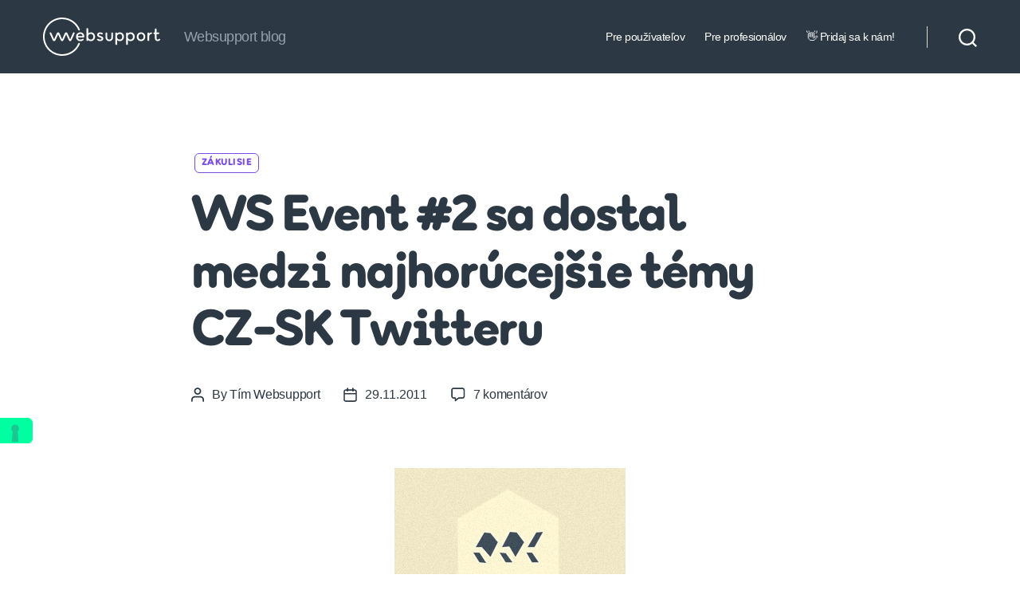

--- FILE ---
content_type: text/html; charset=UTF-8
request_url: https://www.websupport.sk/blog/2011/11/ws-event-2-sa-dostal-medzi-najhorucejsie-temy-cz-sk-twitteru/?utm_source=newsletter-12-2011&utm_medium=e-mail&utm_content=blog-ws-event2-perex&utm_campaign=Newsletter_12-2011
body_size: 29160
content:
<!DOCTYPE html>

<html class="no-js" lang="sk-SK">

	<head>

		<meta charset="UTF-8">
		<meta name="viewport" content="width=device-width, initial-scale=1.0">

		<link rel="profile" href="https://gmpg.org/xfn/11">

		<meta name='robots' content='index, follow, max-image-preview:large, max-snippet:-1, max-video-preview:-1' />

	<!-- This site is optimized with the Yoast SEO plugin v26.6 - https://yoast.com/wordpress/plugins/seo/ -->
	<title>WS Event #2 sa dostal medzi najhorúcejšie témy CZ-SK Twitteru - Websupport blog</title>
<link data-rocket-prefetch href="https://cdn.iubenda.com" rel="dns-prefetch">
<link data-rocket-prefetch href="https://www.googletagmanager.com" rel="dns-prefetch">
<link data-rocket-prefetch href="https://srv.isy-teamblue.services" rel="dns-prefetch"><link rel="preload" data-rocket-preload as="image" href="https://www.websupport.sk/blog/app/uploads/sites/2/2015/01/bezova_4.png" fetchpriority="high">
	<link rel="canonical" href="https://www.websupport.sk/blog/2011/11/ws-event-2-sa-dostal-medzi-najhorucejsie-temy-cz-sk-twitteru/" />
	<meta property="og:locale" content="sk_SK" />
	<meta property="og:type" content="article" />
	<meta property="og:title" content="WS Event #2 sa dostal medzi najhorúcejšie témy CZ-SK Twitteru - Websupport blog" />
	<meta property="og:description" content="Záujem o WS Event #2 bol brutálny. Hneď po dvoch dňoch bolo prihlásených raz toľko ľudí, ako sme plánovali pozvať. Nakúpili sme poriadnu kopu piva, vybrali zaujímavé témy prednášok a dokonca sme splašili aj tuli-vaky, aby sa vám pohodlne sedelo. Z feedbacku, ktorý sme dostali, môžeme potvrdiť, že témy prednášok sme perfektne trafili. Rady Michala Trubana o tom, [&hellip;]" />
	<meta property="og:url" content="https://www.websupport.sk/blog/2011/11/ws-event-2-sa-dostal-medzi-najhorucejsie-temy-cz-sk-twitteru/" />
	<meta property="og:site_name" content="Websupport blog" />
	<meta property="article:published_time" content="2011-11-29T14:52:28+00:00" />
	<meta property="article:modified_time" content="2025-03-11T20:06:12+00:00" />
	<meta property="og:image" content="https://www.websupport.sk/blog/app/uploads/sites/2/2015/01/bezova_4.png" />
	<meta property="og:image:width" content="290" />
	<meta property="og:image:height" content="200" />
	<meta property="og:image:type" content="image/png" />
	<meta name="author" content="Tím Websupport" />
	<meta name="twitter:card" content="summary_large_image" />
	<meta name="twitter:label1" content="Autor" />
	<meta name="twitter:data1" content="Tím Websupport" />
	<meta name="twitter:label2" content="Predpokladaný čas čítania" />
	<meta name="twitter:data2" content="2 minúty" />
	<script type="application/ld+json" class="yoast-schema-graph">{"@context":"https://schema.org","@graph":[{"@type":"Article","@id":"https://www.websupport.sk/blog/2011/11/ws-event-2-sa-dostal-medzi-najhorucejsie-temy-cz-sk-twitteru/#article","isPartOf":{"@id":"https://www.websupport.sk/blog/2011/11/ws-event-2-sa-dostal-medzi-najhorucejsie-temy-cz-sk-twitteru/"},"author":{"name":"Tím Websupport","@id":"https://www.websupport.sk/blog/#/schema/person/d3f3517a180f66130801edb710ffb6b3"},"headline":"WS Event #2 sa dostal medzi najhorúcejšie témy CZ-SK Twitteru","datePublished":"2011-11-29T14:52:28+00:00","dateModified":"2025-03-11T20:06:12+00:00","mainEntityOfPage":{"@id":"https://www.websupport.sk/blog/2011/11/ws-event-2-sa-dostal-medzi-najhorucejsie-temy-cz-sk-twitteru/"},"wordCount":475,"commentCount":7,"publisher":{"@id":"https://www.websupport.sk/blog/#organization"},"image":{"@id":"https://www.websupport.sk/blog/2011/11/ws-event-2-sa-dostal-medzi-najhorucejsie-temy-cz-sk-twitteru/#primaryimage"},"thumbnailUrl":"https://www.websupport.sk/blog/app/uploads/sites/2/2015/01/bezova_4.png","keywords":["Business","event","networking","podnikanie"],"articleSection":["Zákulisie"],"inLanguage":"sk-SK","potentialAction":[{"@type":"CommentAction","name":"Comment","target":["https://www.websupport.sk/blog/2011/11/ws-event-2-sa-dostal-medzi-najhorucejsie-temy-cz-sk-twitteru/#respond"]}]},{"@type":"WebPage","@id":"https://www.websupport.sk/blog/2011/11/ws-event-2-sa-dostal-medzi-najhorucejsie-temy-cz-sk-twitteru/","url":"https://www.websupport.sk/blog/2011/11/ws-event-2-sa-dostal-medzi-najhorucejsie-temy-cz-sk-twitteru/","name":"WS Event #2 sa dostal medzi najhorúcejšie témy CZ-SK Twitteru - Websupport blog","isPartOf":{"@id":"https://www.websupport.sk/blog/#website"},"primaryImageOfPage":{"@id":"https://www.websupport.sk/blog/2011/11/ws-event-2-sa-dostal-medzi-najhorucejsie-temy-cz-sk-twitteru/#primaryimage"},"image":{"@id":"https://www.websupport.sk/blog/2011/11/ws-event-2-sa-dostal-medzi-najhorucejsie-temy-cz-sk-twitteru/#primaryimage"},"thumbnailUrl":"https://www.websupport.sk/blog/app/uploads/sites/2/2015/01/bezova_4.png","datePublished":"2011-11-29T14:52:28+00:00","dateModified":"2025-03-11T20:06:12+00:00","breadcrumb":{"@id":"https://www.websupport.sk/blog/2011/11/ws-event-2-sa-dostal-medzi-najhorucejsie-temy-cz-sk-twitteru/#breadcrumb"},"inLanguage":"sk-SK","potentialAction":[{"@type":"ReadAction","target":["https://www.websupport.sk/blog/2011/11/ws-event-2-sa-dostal-medzi-najhorucejsie-temy-cz-sk-twitteru/"]}]},{"@type":"ImageObject","inLanguage":"sk-SK","@id":"https://www.websupport.sk/blog/2011/11/ws-event-2-sa-dostal-medzi-najhorucejsie-temy-cz-sk-twitteru/#primaryimage","url":"https://www.websupport.sk/blog/app/uploads/sites/2/2015/01/bezova_4.png","contentUrl":"https://www.websupport.sk/blog/app/uploads/sites/2/2015/01/bezova_4.png","width":290,"height":200},{"@type":"BreadcrumbList","@id":"https://www.websupport.sk/blog/2011/11/ws-event-2-sa-dostal-medzi-najhorucejsie-temy-cz-sk-twitteru/#breadcrumb","itemListElement":[{"@type":"ListItem","position":1,"name":"Home","item":"https://www.websupport.sk/blog/"},{"@type":"ListItem","position":2,"name":"WS Event #2 sa dostal medzi najhorúcejšie témy CZ-SK Twitteru"}]},{"@type":"WebSite","@id":"https://www.websupport.sk/blog/#website","url":"https://www.websupport.sk/blog/","name":"Websupport blog","description":"Websupport blog","publisher":{"@id":"https://www.websupport.sk/blog/#organization"},"potentialAction":[{"@type":"SearchAction","target":{"@type":"EntryPoint","urlTemplate":"https://www.websupport.sk/blog/?s={search_term_string}"},"query-input":{"@type":"PropertyValueSpecification","valueRequired":true,"valueName":"search_term_string"}}],"inLanguage":"sk-SK"},{"@type":"Organization","@id":"https://www.websupport.sk/blog/#organization","name":"Websupport","url":"https://www.websupport.sk/blog/","logo":{"@type":"ImageObject","inLanguage":"sk-SK","@id":"https://www.websupport.sk/blog/#/schema/logo/image/","url":"https://www.websupport.sk/blog/app/uploads/sites/2/2021/08/websupport-logo.svg","contentUrl":"https://www.websupport.sk/blog/app/uploads/sites/2/2021/08/websupport-logo.svg","width":153,"height":48,"caption":"Websupport"},"image":{"@id":"https://www.websupport.sk/blog/#/schema/logo/image/"}},{"@type":"Person","@id":"https://www.websupport.sk/blog/#/schema/person/d3f3517a180f66130801edb710ffb6b3","name":"Tím Websupport","image":{"@type":"ImageObject","inLanguage":"sk-SK","@id":"https://www.websupport.sk/blog/#/schema/person/image/","url":"https://secure.gravatar.com/avatar/c69189751d452c13309d44d15907c3aa93630e0cc9e4e874e1bca01fee7ce18b?s=96&d=mm&r=g","contentUrl":"https://secure.gravatar.com/avatar/c69189751d452c13309d44d15907c3aa93630e0cc9e4e874e1bca01fee7ce18b?s=96&d=mm&r=g","caption":"Tím Websupport"},"description":"Sme slobodná a otvorená firma. Robíme to, čo nás baví a chceme každou našou činnosťou posúvať štandardy vyššie.","url":"https://www.websupport.sk/blog/author/admin/"}]}</script>
	<!-- / Yoast SEO plugin. -->


<link rel='dns-prefetch' href='//www.googletagmanager.com' />

<link rel="alternate" type="application/rss+xml" title="RSS kanál: Websupport blog &raquo;" href="https://www.websupport.sk/blog/feed/" />
<link rel="alternate" type="application/rss+xml" title="RSS kanál komentárov webu Websupport blog &raquo;" href="https://www.websupport.sk/blog/comments/feed/" />
<link rel="alternate" type="application/rss+xml" title="RSS kanál komentárov webu Websupport blog &raquo; ku článku WS Event #2 sa dostal medzi najhorúcejšie témy CZ-SK Twitteru" href="https://www.websupport.sk/blog/2011/11/ws-event-2-sa-dostal-medzi-najhorucejsie-temy-cz-sk-twitteru/feed/" />
<link rel="alternate" title="oEmbed (JSON)" type="application/json+oembed" href="https://www.websupport.sk/blog/wp-json/oembed/1.0/embed?url=https%3A%2F%2Fwww.websupport.sk%2Fblog%2F2011%2F11%2Fws-event-2-sa-dostal-medzi-najhorucejsie-temy-cz-sk-twitteru%2F" />
<link rel="alternate" title="oEmbed (XML)" type="text/xml+oembed" href="https://www.websupport.sk/blog/wp-json/oembed/1.0/embed?url=https%3A%2F%2Fwww.websupport.sk%2Fblog%2F2011%2F11%2Fws-event-2-sa-dostal-medzi-najhorucejsie-temy-cz-sk-twitteru%2F&#038;format=xml" />
<style id='wp-img-auto-sizes-contain-inline-css'>
img:is([sizes=auto i],[sizes^="auto," i]){contain-intrinsic-size:3000px 1500px}
/*# sourceURL=wp-img-auto-sizes-contain-inline-css */
</style>
<style id='wp-emoji-styles-inline-css'>

	img.wp-smiley, img.emoji {
		display: inline !important;
		border: none !important;
		box-shadow: none !important;
		height: 1em !important;
		width: 1em !important;
		margin: 0 0.07em !important;
		vertical-align: -0.1em !important;
		background: none !important;
		padding: 0 !important;
	}
/*# sourceURL=wp-emoji-styles-inline-css */
</style>
<link rel='stylesheet' id='wp-block-library-css' href='https://www.websupport.sk/blog/wp/wp-includes/css/dist/block-library/common.min.css?ver=6.9' media='all' />
<link rel='stylesheet' id='wp-block-heading-css' href='https://www.websupport.sk/blog/wp/wp-includes/blocks/heading/style.min.css?ver=6.9' media='all' />
<link rel='stylesheet' id='wp-block-tag-cloud-css' href='https://www.websupport.sk/blog/wp/wp-includes/blocks/tag-cloud/style.min.css?ver=6.9' media='all' />
<style id='global-styles-inline-css'>
:root{--wp--preset--aspect-ratio--square: 1;--wp--preset--aspect-ratio--4-3: 4/3;--wp--preset--aspect-ratio--3-4: 3/4;--wp--preset--aspect-ratio--3-2: 3/2;--wp--preset--aspect-ratio--2-3: 2/3;--wp--preset--aspect-ratio--16-9: 16/9;--wp--preset--aspect-ratio--9-16: 9/16;--wp--preset--color--black: #000000;--wp--preset--color--cyan-bluish-gray: #abb8c3;--wp--preset--color--white: #ffffff;--wp--preset--color--pale-pink: #f78da7;--wp--preset--color--vivid-red: #cf2e2e;--wp--preset--color--luminous-vivid-orange: #ff6900;--wp--preset--color--luminous-vivid-amber: #fcb900;--wp--preset--color--light-green-cyan: #7bdcb5;--wp--preset--color--vivid-green-cyan: #00d084;--wp--preset--color--pale-cyan-blue: #8ed1fc;--wp--preset--color--vivid-cyan-blue: #0693e3;--wp--preset--color--vivid-purple: #9b51e0;--wp--preset--color--accent: #e22658;--wp--preset--color--primary: #000000;--wp--preset--color--secondary: #6d6d6d;--wp--preset--color--subtle-background: #dbdbdb;--wp--preset--color--background: #ffffff;--wp--preset--gradient--vivid-cyan-blue-to-vivid-purple: linear-gradient(135deg,rgb(6,147,227) 0%,rgb(155,81,224) 100%);--wp--preset--gradient--light-green-cyan-to-vivid-green-cyan: linear-gradient(135deg,rgb(122,220,180) 0%,rgb(0,208,130) 100%);--wp--preset--gradient--luminous-vivid-amber-to-luminous-vivid-orange: linear-gradient(135deg,rgb(252,185,0) 0%,rgb(255,105,0) 100%);--wp--preset--gradient--luminous-vivid-orange-to-vivid-red: linear-gradient(135deg,rgb(255,105,0) 0%,rgb(207,46,46) 100%);--wp--preset--gradient--very-light-gray-to-cyan-bluish-gray: linear-gradient(135deg,rgb(238,238,238) 0%,rgb(169,184,195) 100%);--wp--preset--gradient--cool-to-warm-spectrum: linear-gradient(135deg,rgb(74,234,220) 0%,rgb(151,120,209) 20%,rgb(207,42,186) 40%,rgb(238,44,130) 60%,rgb(251,105,98) 80%,rgb(254,248,76) 100%);--wp--preset--gradient--blush-light-purple: linear-gradient(135deg,rgb(255,206,236) 0%,rgb(152,150,240) 100%);--wp--preset--gradient--blush-bordeaux: linear-gradient(135deg,rgb(254,205,165) 0%,rgb(254,45,45) 50%,rgb(107,0,62) 100%);--wp--preset--gradient--luminous-dusk: linear-gradient(135deg,rgb(255,203,112) 0%,rgb(199,81,192) 50%,rgb(65,88,208) 100%);--wp--preset--gradient--pale-ocean: linear-gradient(135deg,rgb(255,245,203) 0%,rgb(182,227,212) 50%,rgb(51,167,181) 100%);--wp--preset--gradient--electric-grass: linear-gradient(135deg,rgb(202,248,128) 0%,rgb(113,206,126) 100%);--wp--preset--gradient--midnight: linear-gradient(135deg,rgb(2,3,129) 0%,rgb(40,116,252) 100%);--wp--preset--font-size--small: 18px;--wp--preset--font-size--medium: 20px;--wp--preset--font-size--large: 26.25px;--wp--preset--font-size--x-large: 42px;--wp--preset--font-size--normal: 21px;--wp--preset--font-size--larger: 32px;--wp--preset--spacing--20: 0.44rem;--wp--preset--spacing--30: 0.67rem;--wp--preset--spacing--40: 1rem;--wp--preset--spacing--50: 1.5rem;--wp--preset--spacing--60: 2.25rem;--wp--preset--spacing--70: 3.38rem;--wp--preset--spacing--80: 5.06rem;--wp--preset--shadow--natural: 6px 6px 9px rgba(0, 0, 0, 0.2);--wp--preset--shadow--deep: 12px 12px 50px rgba(0, 0, 0, 0.4);--wp--preset--shadow--sharp: 6px 6px 0px rgba(0, 0, 0, 0.2);--wp--preset--shadow--outlined: 6px 6px 0px -3px rgb(255, 255, 255), 6px 6px rgb(0, 0, 0);--wp--preset--shadow--crisp: 6px 6px 0px rgb(0, 0, 0);}:where(.is-layout-flex){gap: 0.5em;}:where(.is-layout-grid){gap: 0.5em;}body .is-layout-flex{display: flex;}.is-layout-flex{flex-wrap: wrap;align-items: center;}.is-layout-flex > :is(*, div){margin: 0;}body .is-layout-grid{display: grid;}.is-layout-grid > :is(*, div){margin: 0;}:where(.wp-block-columns.is-layout-flex){gap: 2em;}:where(.wp-block-columns.is-layout-grid){gap: 2em;}:where(.wp-block-post-template.is-layout-flex){gap: 1.25em;}:where(.wp-block-post-template.is-layout-grid){gap: 1.25em;}.has-black-color{color: var(--wp--preset--color--black) !important;}.has-cyan-bluish-gray-color{color: var(--wp--preset--color--cyan-bluish-gray) !important;}.has-white-color{color: var(--wp--preset--color--white) !important;}.has-pale-pink-color{color: var(--wp--preset--color--pale-pink) !important;}.has-vivid-red-color{color: var(--wp--preset--color--vivid-red) !important;}.has-luminous-vivid-orange-color{color: var(--wp--preset--color--luminous-vivid-orange) !important;}.has-luminous-vivid-amber-color{color: var(--wp--preset--color--luminous-vivid-amber) !important;}.has-light-green-cyan-color{color: var(--wp--preset--color--light-green-cyan) !important;}.has-vivid-green-cyan-color{color: var(--wp--preset--color--vivid-green-cyan) !important;}.has-pale-cyan-blue-color{color: var(--wp--preset--color--pale-cyan-blue) !important;}.has-vivid-cyan-blue-color{color: var(--wp--preset--color--vivid-cyan-blue) !important;}.has-vivid-purple-color{color: var(--wp--preset--color--vivid-purple) !important;}.has-black-background-color{background-color: var(--wp--preset--color--black) !important;}.has-cyan-bluish-gray-background-color{background-color: var(--wp--preset--color--cyan-bluish-gray) !important;}.has-white-background-color{background-color: var(--wp--preset--color--white) !important;}.has-pale-pink-background-color{background-color: var(--wp--preset--color--pale-pink) !important;}.has-vivid-red-background-color{background-color: var(--wp--preset--color--vivid-red) !important;}.has-luminous-vivid-orange-background-color{background-color: var(--wp--preset--color--luminous-vivid-orange) !important;}.has-luminous-vivid-amber-background-color{background-color: var(--wp--preset--color--luminous-vivid-amber) !important;}.has-light-green-cyan-background-color{background-color: var(--wp--preset--color--light-green-cyan) !important;}.has-vivid-green-cyan-background-color{background-color: var(--wp--preset--color--vivid-green-cyan) !important;}.has-pale-cyan-blue-background-color{background-color: var(--wp--preset--color--pale-cyan-blue) !important;}.has-vivid-cyan-blue-background-color{background-color: var(--wp--preset--color--vivid-cyan-blue) !important;}.has-vivid-purple-background-color{background-color: var(--wp--preset--color--vivid-purple) !important;}.has-black-border-color{border-color: var(--wp--preset--color--black) !important;}.has-cyan-bluish-gray-border-color{border-color: var(--wp--preset--color--cyan-bluish-gray) !important;}.has-white-border-color{border-color: var(--wp--preset--color--white) !important;}.has-pale-pink-border-color{border-color: var(--wp--preset--color--pale-pink) !important;}.has-vivid-red-border-color{border-color: var(--wp--preset--color--vivid-red) !important;}.has-luminous-vivid-orange-border-color{border-color: var(--wp--preset--color--luminous-vivid-orange) !important;}.has-luminous-vivid-amber-border-color{border-color: var(--wp--preset--color--luminous-vivid-amber) !important;}.has-light-green-cyan-border-color{border-color: var(--wp--preset--color--light-green-cyan) !important;}.has-vivid-green-cyan-border-color{border-color: var(--wp--preset--color--vivid-green-cyan) !important;}.has-pale-cyan-blue-border-color{border-color: var(--wp--preset--color--pale-cyan-blue) !important;}.has-vivid-cyan-blue-border-color{border-color: var(--wp--preset--color--vivid-cyan-blue) !important;}.has-vivid-purple-border-color{border-color: var(--wp--preset--color--vivid-purple) !important;}.has-vivid-cyan-blue-to-vivid-purple-gradient-background{background: var(--wp--preset--gradient--vivid-cyan-blue-to-vivid-purple) !important;}.has-light-green-cyan-to-vivid-green-cyan-gradient-background{background: var(--wp--preset--gradient--light-green-cyan-to-vivid-green-cyan) !important;}.has-luminous-vivid-amber-to-luminous-vivid-orange-gradient-background{background: var(--wp--preset--gradient--luminous-vivid-amber-to-luminous-vivid-orange) !important;}.has-luminous-vivid-orange-to-vivid-red-gradient-background{background: var(--wp--preset--gradient--luminous-vivid-orange-to-vivid-red) !important;}.has-very-light-gray-to-cyan-bluish-gray-gradient-background{background: var(--wp--preset--gradient--very-light-gray-to-cyan-bluish-gray) !important;}.has-cool-to-warm-spectrum-gradient-background{background: var(--wp--preset--gradient--cool-to-warm-spectrum) !important;}.has-blush-light-purple-gradient-background{background: var(--wp--preset--gradient--blush-light-purple) !important;}.has-blush-bordeaux-gradient-background{background: var(--wp--preset--gradient--blush-bordeaux) !important;}.has-luminous-dusk-gradient-background{background: var(--wp--preset--gradient--luminous-dusk) !important;}.has-pale-ocean-gradient-background{background: var(--wp--preset--gradient--pale-ocean) !important;}.has-electric-grass-gradient-background{background: var(--wp--preset--gradient--electric-grass) !important;}.has-midnight-gradient-background{background: var(--wp--preset--gradient--midnight) !important;}.has-small-font-size{font-size: var(--wp--preset--font-size--small) !important;}.has-medium-font-size{font-size: var(--wp--preset--font-size--medium) !important;}.has-large-font-size{font-size: var(--wp--preset--font-size--large) !important;}.has-x-large-font-size{font-size: var(--wp--preset--font-size--x-large) !important;}
/*# sourceURL=global-styles-inline-css */
</style>

<link rel='stylesheet' id='classic-theme-styles-css' href='https://www.websupport.sk/blog/wp/wp-includes/css/classic-themes.min.css?ver=6.9' media='all' />
<link rel='stylesheet' id='twentytwenty-style-css' href='https://www.websupport.sk/blog/app/themes/twentytwenty-child/style.css?ver=2.1' media='all' />
<style id='twentytwenty-style-inline-css'>
.color-accent,.color-accent-hover:hover,.color-accent-hover:focus,:root .has-accent-color,.has-drop-cap:not(:focus):first-letter,.wp-block-button.is-style-outline,a { color: #e22658; }blockquote,.border-color-accent,.border-color-accent-hover:hover,.border-color-accent-hover:focus { border-color: #e22658; }button,.button,.faux-button,.wp-block-button__link,.wp-block-file .wp-block-file__button,input[type="button"],input[type="reset"],input[type="submit"],.bg-accent,.bg-accent-hover:hover,.bg-accent-hover:focus,:root .has-accent-background-color,.comment-reply-link { background-color: #e22658; }.fill-children-accent,.fill-children-accent * { fill: #e22658; }:root .has-background-color,button,.button,.faux-button,.wp-block-button__link,.wp-block-file__button,input[type="button"],input[type="reset"],input[type="submit"],.wp-block-button,.comment-reply-link,.has-background.has-primary-background-color:not(.has-text-color),.has-background.has-primary-background-color *:not(.has-text-color),.has-background.has-accent-background-color:not(.has-text-color),.has-background.has-accent-background-color *:not(.has-text-color) { color: #ffffff; }:root .has-background-background-color { background-color: #ffffff; }body,.entry-title a,:root .has-primary-color { color: #000000; }:root .has-primary-background-color { background-color: #000000; }cite,figcaption,.wp-caption-text,.post-meta,.entry-content .wp-block-archives li,.entry-content .wp-block-categories li,.entry-content .wp-block-latest-posts li,.wp-block-latest-comments__comment-date,.wp-block-latest-posts__post-date,.wp-block-embed figcaption,.wp-block-image figcaption,.wp-block-pullquote cite,.comment-metadata,.comment-respond .comment-notes,.comment-respond .logged-in-as,.pagination .dots,.entry-content hr:not(.has-background),hr.styled-separator,:root .has-secondary-color { color: #6d6d6d; }:root .has-secondary-background-color { background-color: #6d6d6d; }pre,fieldset,input,textarea,table,table *,hr { border-color: #dbdbdb; }caption,code,code,kbd,samp,.wp-block-table.is-style-stripes tbody tr:nth-child(odd),:root .has-subtle-background-background-color { background-color: #dbdbdb; }.wp-block-table.is-style-stripes { border-bottom-color: #dbdbdb; }.wp-block-latest-posts.is-grid li { border-top-color: #dbdbdb; }:root .has-subtle-background-color { color: #dbdbdb; }body:not(.overlay-header) .primary-menu > li > a,body:not(.overlay-header) .primary-menu > li > .icon,.modal-menu a,.footer-menu a, .footer-widgets a:where(:not(.wp-block-button__link)),#site-footer .wp-block-button.is-style-outline,.wp-block-pullquote:before,.singular:not(.overlay-header) .entry-header a,.archive-header a,.header-footer-group .color-accent,.header-footer-group .color-accent-hover:hover { color: #cd2653; }.social-icons a,#site-footer button:not(.toggle),#site-footer .button,#site-footer .faux-button,#site-footer .wp-block-button__link,#site-footer .wp-block-file__button,#site-footer input[type="button"],#site-footer input[type="reset"],#site-footer input[type="submit"] { background-color: #cd2653; }.header-footer-group,body:not(.overlay-header) #site-header .toggle,.menu-modal .toggle { color: #000000; }body:not(.overlay-header) .primary-menu ul { background-color: #000000; }body:not(.overlay-header) .primary-menu > li > ul:after { border-bottom-color: #000000; }body:not(.overlay-header) .primary-menu ul ul:after { border-left-color: #000000; }.site-description,body:not(.overlay-header) .toggle-inner .toggle-text,.widget .post-date,.widget .rss-date,.widget_archive li,.widget_categories li,.widget cite,.widget_pages li,.widget_meta li,.widget_nav_menu li,.powered-by-wordpress,.footer-credits .privacy-policy,.to-the-top,.singular .entry-header .post-meta,.singular:not(.overlay-header) .entry-header .post-meta a { color: #6d6d6d; }.header-footer-group pre,.header-footer-group fieldset,.header-footer-group input,.header-footer-group textarea,.header-footer-group table,.header-footer-group table *,.footer-nav-widgets-wrapper,#site-footer,.menu-modal nav *,.footer-widgets-outer-wrapper,.footer-top { border-color: #dcd7ca; }.header-footer-group table caption,body:not(.overlay-header) .header-inner .toggle-wrapper::before { background-color: #dcd7ca; }
/*# sourceURL=twentytwenty-style-inline-css */
</style>
<link rel='stylesheet' id='twentytwenty-fonts-css' href='https://www.websupport.sk/blog/app/themes/twentytwenty/assets/css/font-inter.css?ver=2.1' media='all' />
<link rel='stylesheet' id='twentytwenty-print-style-css' href='https://www.websupport.sk/blog/app/themes/twentytwenty/print.css?ver=2.1' media='print' />
<link rel="https://api.w.org/" href="https://www.websupport.sk/blog/wp-json/" /><link rel="alternate" title="JSON" type="application/json" href="https://www.websupport.sk/blog/wp-json/wp/v2/posts/2252" /><link rel="EditURI" type="application/rsd+xml" title="RSD" href="https://www.websupport.sk/blog/wp/xmlrpc.php?rsd" />

<link rel='shortlink' href='https://www.websupport.sk/blog/?p=2252' />
<meta name="generator" content="Site Kit by Google 1.168.0" />	<script>document.documentElement.className = document.documentElement.className.replace( 'no-js', 'js' );</script>
	<script src="https://www.websupport.sk/blog/wp/wp-includes/js/jquery/jquery.min.js?ver=3.7.1" id="jquery-core-js"></script>
<script src="https://www.websupport.sk/blog/wp/wp-includes/js/jquery/jquery-migrate.min.js?ver=3.4.1" id="jquery-migrate-js"></script>
<meta name="google-site-verification" content="3AhFX8HwXouID9DxeC5fIn6zq3tIwY1TjMztIH_s1UU"><style id="custom-background-css">
body.custom-background { background-color: #ffffff; }
</style>
	
<!-- Google Tag Manager snippet added by Site Kit -->
<script>
			( function( w, d, s, l, i ) {
				w[l] = w[l] || [];
				w[l].push( {'gtm.start': new Date().getTime(), event: 'gtm.js'} );
				var f = d.getElementsByTagName( s )[0],
					j = d.createElement( s ), dl = l != 'dataLayer' ? '&l=' + l : '';
				j.async = true;
				j.src = 'https://www.googletagmanager.com/gtm.js?id=' + i + dl;
				f.parentNode.insertBefore( j, f );
			} )( window, document, 'script', 'dataLayer', 'GTM-W9Z7RND' );
			
</script>

<!-- End Google Tag Manager snippet added by Site Kit -->
<link rel="icon" href="https://www.websupport.sk/blog/app/uploads/sites/2/2021/08/websupport-favicon.svg" sizes="32x32" />
<link rel="icon" href="https://www.websupport.sk/blog/app/uploads/sites/2/2021/08/websupport-favicon.svg" sizes="192x192" />
<link rel="apple-touch-icon" href="https://www.websupport.sk/blog/app/uploads/sites/2/2021/08/websupport-favicon.svg" />
<meta name="msapplication-TileImage" content="https://www.websupport.sk/blog/app/uploads/sites/2/2021/08/websupport-favicon.svg" />
		<style id="wp-custom-css">
			@font-face {
    font-family: 'WS-Black';
    src: url('https://www.websupport.sk/blog/app/themes/twentytwenty-child/fonts/WebsupportSans-Black.woff2') format('woff2');
    font-weight: normal;
    font-style: normal;
}

body{
    background-color: #fff;
    color: #2C3843;
    font-family: Arial;
}

p, ul, ol{
    font-family: Arial;
    line-height: 1.64 !important;
}
h1, h2{
    font-family: WS-black;
	}

.entry-content > *:not(.alignwide):not(.alignfull):not(.alignleft):not(.alignright):not(.is-style-wide){
    max-width: 80rem;
}

.entry-content {
    font-family: Helvetica, Sans-Serif;
    letter-spacing: normal;
}

/* Header */

#site-header{
    padding: 0;
    background-color: #2C3843;
    color: #fff;
}

#site-header .header-inner{
    padding: 1.4rem;
		color: #fff;
} 

.site-title{
    color: #fff;
}

.site-logo a img{
	max-height: 48px;
	margin: 8px 0;
}

@media (min-width: 768px) {
		h1.entry-title {
		font-size: 6.4rem;
		color: #fff;
	}
}

/* Header Nav */

.primary-menu-wrapper ul.primary-menu li a{
    font-size: 0.8em;
    color: #ffffff;
}

.primary-menu-wrapper ul.primary-menu li a:hover{
    color: #00FFA0;
}

.primary-menu li.current-menu-item > a, .primary-menu li.current-menu-item > .link-icon-wrapper > a{
    text-decoration: none;
}

.toggle-text{
    display: none;
}

.toggle-icon{
    color: #ffffff;
}

.menu-modal-inner{
    background-color: #2C3843;
}

.menu-modal-inner .menu-top .mobile-menu ul li a {
    color: #ffffff;
}

.modal-menu a:focus, .modal-menu a:hover, .modal-menu li.current-menu-item > .ancestor-wrapper > a, .modal-menu li.current_page_ancestor > .ancestor-wrapper > a{
    text-decoration: none;
    color: #00FFA0 !important;
}


.header-footer-group pre, .header-footer-group fieldset, .header-footer-group input, .header-footer-group textarea, .header-footer-group table, .header-footer-group table *, .menu-modal nav *{
    border-color: #4E5964;
}

.social-icons a, #site-footer button:not(.toggle), #site-footer .button, #site-footer .faux-button, #site-footer .wp-block-button__link, #site-footer .wp-block-file__button, #site-footer input[type="button"], #site-footer input[type="reset"], #site-footer input[type="submit"]{
    background-color: #00FFA0;
    color: #2C3843;
}

.header-footer-group{
    color: #2C3843;
}

body:not(.overlay-header) #site-header .toggle, .menu-modal .toggle{
    color: #ffffff;
}

/* Header search */


/* Category labels */

.entry-categories{
    margin: 16px 0; 
}
.entry-categories-inner{
    justify-content: left;
    margin: 0;
}

.entry-categories .entry-categories-inner a{
    font-family: WS-Black;
    color: #7A4BE3 !important;
    font-size: 12px;
    margin: 4px;
    border: solid 1px #7A4BE3;
    border-radius: 6px;
    padding: 4px 8px;
}

.entry-categories .entry-categories-inner a:hover{
    color: #fff !important;
    background-color: #7A4BE3;
}

.previous-post .title-inner, .previous-post .arrow{
    color: #7A4BE3;
}

.color-accent, .color-accent-hover:hover, .color-accent-hover:focus, :root .has-accent-color, .has-drop-cap:not(:focus):first-letter, .wp-block-button.is-style-outline, a{
        color: #7A4BE3;
}

/* Heading */
h1.entry-title, h2.entry-title, .entry-categories, .post-meta-wrapper{
    max-width: 80rem;
    margin-left: auto;
    margin-right: auto;    
}

h1.entry-title,h2.entry-title{
    text-align: left;   
    color: #2C3843;
}

.entry-title a{
    color: #2C3843;
    font-family: WS-Black;

}

.entry-content hr:not(.has-background), hr.styled-separator{
    color: #BEC8D1 !important;
}

/*Widget content*/
.widget-content nav ul li a{
    font-weight: normal;
    color: #7A4BE3;
}

.widget-content nav ul li .post-date{
    font-size: 14oxpx;
}

.site-description, body:not(.overlay-header) .toggle-inner .toggle-text, .widget .post-date, .widget .rss-date, .widget_archive li, .widget_categories li, .widget cite, .widget_pages li, .widget_meta li, .widget_nav_menu li, .powered-by-wordpress, .to-the-top, .singular .entry-header .post-meta, .singular:not(.overlay-header) .entry-header .post-meta a{
    color: #97A1AB;
}
/* Comments */
.comments-wrapper p{
    color: #2C3843;
}
.comments-wrapper a{
    color: #7A4BE3;
}
pre, fieldset, input, textarea, table, table *, hr{
    border-color: #BEC8D1;
}
button, .button, .faux-button, .wp-block-button__link, .wp-block-file .wp-block-file__button, input[type="button"], input[type="reset"], input[type="submit"], .bg-accent, .bg-accent-hover:hover, .bg-accent-hover:focus, :root .has-accent-background-color, .comment-reply-link{
    background-color: #00FFA0;
    color: #2C3843;
    text-transform: none;
    letter-spacing: 0;
    font-size: 0.8em;
    border-radius: 6px;
}
.comments-wrapper .comment-meta a{
    color: #2C3843;
}
.comments-wrapper .comment-meta a:hover{
    color: #7A4BE3;
}
.comment-reply a{
    color: #2C3843;
    font-weight: normal;
    font-size: 1.2em;
    background-color: transparent;
    border: 1px solid #2C3843;
    padding: 8px 16px;
}
.comment-reply a:hover{
    color: #fff;
    background-color: #2C3843;
    text-decoration: none;
}
/* Post meta tags*/
.post-meta, .post-meta a{
    color: #2C3843 !important;
}
.post-meta-single-top .post-meta{
    justify-content: left;
}
.post-meta li a:hover{
    color: #7A4BE3 !important;
}

/* Pagination */
a.page-numbers{
    font-family: WS-black;
    color: #BEC8D1;
}
span.page-numbers.current{
	color: #7A4BE3;
}
a:hover.page-numbers{
    color: #7A4BE3;
    text-decoration: none;
}

nav.footer-social-wrapper ul li a{
    background-color: #BEC8D1;
}
nav.footer-social-wrapper ul li a:hover{
    color: #2C3843;
    background-color: #00FFA0;
}
.footer-menu li a{
    color: #7A4BE3;
    font-size: 0.7em;
}
/* Button */
.faux-button{
    font-family: WS-Black;
    border-radius: 6px;
    background-color: #00FFA0;
    color: #2C3843;
    text-transform: none;
    letter-spacing: 0;
    padding: 16px 32px;
 transform: scale(1);
  transition: 0.15s all ease;
}

.faux-button:hover{
    transform: scale(1.05);
    text-decoration: none;
}		</style>
		
	<style id="rocket-lazyrender-inline-css">[data-wpr-lazyrender] {content-visibility: auto;}</style><meta name="generator" content="WP Rocket 3.20.2" data-wpr-features="wpr_preconnect_external_domains wpr_automatic_lazy_rendering wpr_oci wpr_desktop" /></head>

	<body class="wp-singular post-template-default single single-post postid-2252 single-format-standard custom-background wp-custom-logo wp-embed-responsive wp-theme-twentytwenty wp-child-theme-twentytwenty-child singular enable-search-modal has-post-thumbnail has-single-pagination showing-comments show-avatars footer-top-visible reduced-spacing">

				<!-- Google Tag Manager (noscript) snippet added by Site Kit -->
		<noscript>
			<iframe src="https://www.googletagmanager.com/ns.html?id=GTM-W9Z7RND" height="0" width="0" style="display:none;visibility:hidden"></iframe>
		</noscript>
		<!-- End Google Tag Manager (noscript) snippet added by Site Kit -->
		<a class="skip-link screen-reader-text" href="#site-content">Skip to the content</a>
		<header  id="site-header" class="header-footer-group">

			<div  class="header-inner section-inner">

				<div  class="header-titles-wrapper">

					
						<button class="toggle search-toggle mobile-search-toggle" data-toggle-target=".search-modal" data-toggle-body-class="showing-search-modal" data-set-focus=".search-modal .search-field" aria-expanded="false">
							<span class="toggle-inner">
								<span class="toggle-icon">
									<svg class="svg-icon" aria-hidden="true" role="img" focusable="false" xmlns="http://www.w3.org/2000/svg" width="23" height="23" viewBox="0 0 23 23"><path d="M38.710696,48.0601792 L43,52.3494831 L41.3494831,54 L37.0601792,49.710696 C35.2632422,51.1481185 32.9839107,52.0076499 30.5038249,52.0076499 C24.7027226,52.0076499 20,47.3049272 20,41.5038249 C20,35.7027226 24.7027226,31 30.5038249,31 C36.3049272,31 41.0076499,35.7027226 41.0076499,41.5038249 C41.0076499,43.9839107 40.1481185,46.2632422 38.710696,48.0601792 Z M36.3875844,47.1716785 C37.8030221,45.7026647 38.6734666,43.7048964 38.6734666,41.5038249 C38.6734666,36.9918565 35.0157934,33.3341833 30.5038249,33.3341833 C25.9918565,33.3341833 22.3341833,36.9918565 22.3341833,41.5038249 C22.3341833,46.0157934 25.9918565,49.6734666 30.5038249,49.6734666 C32.7048964,49.6734666 34.7026647,48.8030221 36.1716785,47.3875844 C36.2023931,47.347638 36.2360451,47.3092237 36.2726343,47.2726343 C36.3092237,47.2360451 36.347638,47.2023931 36.3875844,47.1716785 Z" transform="translate(-20 -31)" /></svg>								</span>
								<span class="toggle-text">Search</span>
							</span>
						</button><!-- .search-toggle -->

					
					<div class="header-titles">

						<div class="site-logo faux-heading"><a href="https://www.websupport.sk/blog/" class="custom-logo-link" rel="home"><img width="153" height="48" src="https://www.websupport.sk/blog/app/uploads/sites/2/2021/08/websupport-logo.svg" class="custom-logo" alt="Websupport blog" decoding="async" /></a><span class="screen-reader-text">Websupport blog</span></div><div class="site-description">Websupport blog</div><!-- .site-description -->
					</div><!-- .header-titles -->

					<button class="toggle nav-toggle mobile-nav-toggle" data-toggle-target=".menu-modal"  data-toggle-body-class="showing-menu-modal" aria-expanded="false" data-set-focus=".close-nav-toggle">
						<span class="toggle-inner">
							<span class="toggle-icon">
								<svg class="svg-icon" aria-hidden="true" role="img" focusable="false" xmlns="http://www.w3.org/2000/svg" width="26" height="7" viewBox="0 0 26 7"><path fill-rule="evenodd" d="M332.5,45 C330.567003,45 329,43.4329966 329,41.5 C329,39.5670034 330.567003,38 332.5,38 C334.432997,38 336,39.5670034 336,41.5 C336,43.4329966 334.432997,45 332.5,45 Z M342,45 C340.067003,45 338.5,43.4329966 338.5,41.5 C338.5,39.5670034 340.067003,38 342,38 C343.932997,38 345.5,39.5670034 345.5,41.5 C345.5,43.4329966 343.932997,45 342,45 Z M351.5,45 C349.567003,45 348,43.4329966 348,41.5 C348,39.5670034 349.567003,38 351.5,38 C353.432997,38 355,39.5670034 355,41.5 C355,43.4329966 353.432997,45 351.5,45 Z" transform="translate(-329 -38)" /></svg>							</span>
							<span class="toggle-text">Menu</span>
						</span>
					</button><!-- .nav-toggle -->

				</div><!-- .header-titles-wrapper -->

				<div  class="header-navigation-wrapper">

					
							<nav class="primary-menu-wrapper" aria-label="Horizontal">

								<ul class="primary-menu reset-list-style">

								<li id="menu-item-22790" class="menu-item menu-item-type-taxonomy menu-item-object-category menu-item-22790"><a href="https://www.websupport.sk/blog/category/pouzivatel/">Pre používateľov</a></li>
<li id="menu-item-22793" class="menu-item menu-item-type-taxonomy menu-item-object-category menu-item-22793"><a href="https://www.websupport.sk/blog/category/profesional/">Pre profesionálov</a></li>
<li id="menu-item-25859" class="menu-item menu-item-type-custom menu-item-object-custom menu-item-25859"><a href="https://www.websupport.sk/kariera/">👋 Pridaj sa k nám!</a></li>

								</ul>

							</nav><!-- .primary-menu-wrapper -->

						
						<div class="header-toggles hide-no-js">

						
							<div class="toggle-wrapper search-toggle-wrapper">

								<button class="toggle search-toggle desktop-search-toggle" data-toggle-target=".search-modal" data-toggle-body-class="showing-search-modal" data-set-focus=".search-modal .search-field" aria-expanded="false">
									<span class="toggle-inner">
										<svg class="svg-icon" aria-hidden="true" role="img" focusable="false" xmlns="http://www.w3.org/2000/svg" width="23" height="23" viewBox="0 0 23 23"><path d="M38.710696,48.0601792 L43,52.3494831 L41.3494831,54 L37.0601792,49.710696 C35.2632422,51.1481185 32.9839107,52.0076499 30.5038249,52.0076499 C24.7027226,52.0076499 20,47.3049272 20,41.5038249 C20,35.7027226 24.7027226,31 30.5038249,31 C36.3049272,31 41.0076499,35.7027226 41.0076499,41.5038249 C41.0076499,43.9839107 40.1481185,46.2632422 38.710696,48.0601792 Z M36.3875844,47.1716785 C37.8030221,45.7026647 38.6734666,43.7048964 38.6734666,41.5038249 C38.6734666,36.9918565 35.0157934,33.3341833 30.5038249,33.3341833 C25.9918565,33.3341833 22.3341833,36.9918565 22.3341833,41.5038249 C22.3341833,46.0157934 25.9918565,49.6734666 30.5038249,49.6734666 C32.7048964,49.6734666 34.7026647,48.8030221 36.1716785,47.3875844 C36.2023931,47.347638 36.2360451,47.3092237 36.2726343,47.2726343 C36.3092237,47.2360451 36.347638,47.2023931 36.3875844,47.1716785 Z" transform="translate(-20 -31)" /></svg>										<span class="toggle-text">Search</span>
									</span>
								</button><!-- .search-toggle -->

							</div>

							
						</div><!-- .header-toggles -->
						
				</div><!-- .header-navigation-wrapper -->

			</div><!-- .header-inner -->

			<div  class="search-modal cover-modal header-footer-group" data-modal-target-string=".search-modal" role="dialog" aria-modal="true" aria-label="Search">

	<div  class="search-modal-inner modal-inner">

		<div  class="section-inner">

			<form role="search" aria-label="Search for:" method="get" class="search-form" action="https://www.websupport.sk/blog/">
	<label for="search-form-1">
		<span class="screen-reader-text">
			Search for:		</span>
		<input type="search" id="search-form-1" class="search-field" placeholder="Search &hellip;" value="" name="s" />
	</label>
	<input type="submit" class="search-submit" value="Search" />
</form>

			<button class="toggle search-untoggle close-search-toggle fill-children-current-color" data-toggle-target=".search-modal" data-toggle-body-class="showing-search-modal" data-set-focus=".search-modal .search-field">
				<span class="screen-reader-text">
					Close search				</span>
				<svg class="svg-icon" aria-hidden="true" role="img" focusable="false" xmlns="http://www.w3.org/2000/svg" width="16" height="16" viewBox="0 0 16 16"><polygon fill="" fill-rule="evenodd" points="6.852 7.649 .399 1.195 1.445 .149 7.899 6.602 14.352 .149 15.399 1.195 8.945 7.649 15.399 14.102 14.352 15.149 7.899 8.695 1.445 15.149 .399 14.102" /></svg>			</button><!-- .search-toggle -->

		</div><!-- .section-inner -->

	</div><!-- .search-modal-inner -->

</div><!-- .menu-modal -->

		</header><!-- #site-header -->

		
<div  class="menu-modal cover-modal header-footer-group" data-modal-target-string=".menu-modal">

	<div  class="menu-modal-inner modal-inner">

		<div  class="menu-wrapper section-inner">

			<div class="menu-top">

				<button class="toggle close-nav-toggle fill-children-current-color" data-toggle-target=".menu-modal" data-toggle-body-class="showing-menu-modal" data-set-focus=".menu-modal">
					<span class="toggle-text">Close Menu</span>
					<svg class="svg-icon" aria-hidden="true" role="img" focusable="false" xmlns="http://www.w3.org/2000/svg" width="16" height="16" viewBox="0 0 16 16"><polygon fill="" fill-rule="evenodd" points="6.852 7.649 .399 1.195 1.445 .149 7.899 6.602 14.352 .149 15.399 1.195 8.945 7.649 15.399 14.102 14.352 15.149 7.899 8.695 1.445 15.149 .399 14.102" /></svg>				</button><!-- .nav-toggle -->

				
					<nav class="mobile-menu" aria-label="Mobile">

						<ul class="modal-menu reset-list-style">

						<li class="menu-item menu-item-type-taxonomy menu-item-object-category menu-item-22790"><div class="ancestor-wrapper"><a href="https://www.websupport.sk/blog/category/pouzivatel/">Pre používateľov</a></div><!-- .ancestor-wrapper --></li>
<li class="menu-item menu-item-type-taxonomy menu-item-object-category menu-item-22793"><div class="ancestor-wrapper"><a href="https://www.websupport.sk/blog/category/profesional/">Pre profesionálov</a></div><!-- .ancestor-wrapper --></li>
<li class="menu-item menu-item-type-custom menu-item-object-custom menu-item-25859"><div class="ancestor-wrapper"><a href="https://www.websupport.sk/kariera/">👋 Pridaj sa k nám!</a></div><!-- .ancestor-wrapper --></li>

						</ul>

					</nav>

					
			</div><!-- .menu-top -->

			<div class="menu-bottom">

				
					<nav aria-label="Expanded Social links">
						<ul class="social-menu reset-list-style social-icons fill-children-current-color">

							<li id="menu-item-21354" class="menu-item menu-item-type-custom menu-item-object-custom menu-item-21354"><a href="https://www.websupport.sk/blog/feed/#snip=false"><span class="screen-reader-text">RSS</span><svg class="svg-icon" aria-hidden="true" role="img" focusable="false" width="24" height="24" viewBox="0 0 24 24" xmlns="http://www.w3.org/2000/svg"><path d="M2,8.667V12c5.515,0,10,4.485,10,10h3.333C15.333,14.637,9.363,8.667,2,8.667z M2,2v3.333 c9.19,0,16.667,7.477,16.667,16.667H22C22,10.955,13.045,2,2,2z M4.5,17C3.118,17,2,18.12,2,19.5S3.118,22,4.5,22S7,20.88,7,19.5 S5.882,17,4.5,17z"></path></svg></a></li>
<li id="menu-item-21357" class="menu-item menu-item-type-custom menu-item-object-custom menu-item-21357"><a href="https://twitter.com/websupport_sk"><span class="screen-reader-text">Twitter</span><svg class="svg-icon" aria-hidden="true" role="img" focusable="false" width="24" height="24" viewBox="0 0 24 24" xmlns="http://www.w3.org/2000/svg"><path d="M22.23,5.924c-0.736,0.326-1.527,0.547-2.357,0.646c0.847-0.508,1.498-1.312,1.804-2.27 c-0.793,0.47-1.671,0.812-2.606,0.996C18.324,4.498,17.257,4,16.077,4c-2.266,0-4.103,1.837-4.103,4.103 c0,0.322,0.036,0.635,0.106,0.935C8.67,8.867,5.647,7.234,3.623,4.751C3.27,5.357,3.067,6.062,3.067,6.814 c0,1.424,0.724,2.679,1.825,3.415c-0.673-0.021-1.305-0.206-1.859-0.513c0,0.017,0,0.034,0,0.052c0,1.988,1.414,3.647,3.292,4.023 c-0.344,0.094-0.707,0.144-1.081,0.144c-0.264,0-0.521-0.026-0.772-0.074c0.522,1.63,2.038,2.816,3.833,2.85 c-1.404,1.1-3.174,1.756-5.096,1.756c-0.331,0-0.658-0.019-0.979-0.057c1.816,1.164,3.973,1.843,6.29,1.843 c7.547,0,11.675-6.252,11.675-11.675c0-0.178-0.004-0.355-0.012-0.531C20.985,7.47,21.68,6.747,22.23,5.924z"></path></svg></a></li>
<li id="menu-item-21360" class="menu-item menu-item-type-custom menu-item-object-custom menu-item-21360"><a href="https://www.facebook.com/WebSupport.sk"><span class="screen-reader-text">Facebook</span><svg class="svg-icon" aria-hidden="true" role="img" focusable="false" width="24" height="24" viewBox="0 0 24 24" xmlns="http://www.w3.org/2000/svg"><path d="M12 2C6.5 2 2 6.5 2 12c0 5 3.7 9.1 8.4 9.9v-7H7.9V12h2.5V9.8c0-2.5 1.5-3.9 3.8-3.9 1.1 0 2.2.2 2.2.2v2.5h-1.3c-1.2 0-1.6.8-1.6 1.6V12h2.8l-.4 2.9h-2.3v7C18.3 21.1 22 17 22 12c0-5.5-4.5-10-10-10z"></path></svg></a></li>
<li id="menu-item-21363" class="menu-item menu-item-type-custom menu-item-object-custom menu-item-21363"><a href="https://www.youtube.com/user/websupportsk"><span class="screen-reader-text">YouTube</span><svg class="svg-icon" aria-hidden="true" role="img" focusable="false" width="24" height="24" viewBox="0 0 24 24" xmlns="http://www.w3.org/2000/svg"><path d="M21.8,8.001c0,0-0.195-1.378-0.795-1.985c-0.76-0.797-1.613-0.801-2.004-0.847c-2.799-0.202-6.997-0.202-6.997-0.202 h-0.009c0,0-4.198,0-6.997,0.202C4.608,5.216,3.756,5.22,2.995,6.016C2.395,6.623,2.2,8.001,2.2,8.001S2,9.62,2,11.238v1.517 c0,1.618,0.2,3.237,0.2,3.237s0.195,1.378,0.795,1.985c0.761,0.797,1.76,0.771,2.205,0.855c1.6,0.153,6.8,0.201,6.8,0.201 s4.203-0.006,7.001-0.209c0.391-0.047,1.243-0.051,2.004-0.847c0.6-0.607,0.795-1.985,0.795-1.985s0.2-1.618,0.2-3.237v-1.517 C22,9.62,21.8,8.001,21.8,8.001z M9.935,14.594l-0.001-5.62l5.404,2.82L9.935,14.594z"></path></svg></a></li>
<li id="menu-item-21366" class="menu-item menu-item-type-custom menu-item-object-custom menu-item-21366"><a href="https://www.instagram.com/websupport_sk/"><span class="screen-reader-text">Instagram</span><svg class="svg-icon" aria-hidden="true" role="img" focusable="false" width="24" height="24" viewBox="0 0 24 24" xmlns="http://www.w3.org/2000/svg"><path d="M12,4.622c2.403,0,2.688,0.009,3.637,0.052c0.877,0.04,1.354,0.187,1.671,0.31c0.42,0.163,0.72,0.358,1.035,0.673 c0.315,0.315,0.51,0.615,0.673,1.035c0.123,0.317,0.27,0.794,0.31,1.671c0.043,0.949,0.052,1.234,0.052,3.637 s-0.009,2.688-0.052,3.637c-0.04,0.877-0.187,1.354-0.31,1.671c-0.163,0.42-0.358,0.72-0.673,1.035 c-0.315,0.315-0.615,0.51-1.035,0.673c-0.317,0.123-0.794,0.27-1.671,0.31c-0.949,0.043-1.233,0.052-3.637,0.052 s-2.688-0.009-3.637-0.052c-0.877-0.04-1.354-0.187-1.671-0.31c-0.42-0.163-0.72-0.358-1.035-0.673 c-0.315-0.315-0.51-0.615-0.673-1.035c-0.123-0.317-0.27-0.794-0.31-1.671C4.631,14.688,4.622,14.403,4.622,12 s0.009-2.688,0.052-3.637c0.04-0.877,0.187-1.354,0.31-1.671c0.163-0.42,0.358-0.72,0.673-1.035 c0.315-0.315,0.615-0.51,1.035-0.673c0.317-0.123,0.794-0.27,1.671-0.31C9.312,4.631,9.597,4.622,12,4.622 M12,3 C9.556,3,9.249,3.01,8.289,3.054C7.331,3.098,6.677,3.25,6.105,3.472C5.513,3.702,5.011,4.01,4.511,4.511 c-0.5,0.5-0.808,1.002-1.038,1.594C3.25,6.677,3.098,7.331,3.054,8.289C3.01,9.249,3,9.556,3,12c0,2.444,0.01,2.751,0.054,3.711 c0.044,0.958,0.196,1.612,0.418,2.185c0.23,0.592,0.538,1.094,1.038,1.594c0.5,0.5,1.002,0.808,1.594,1.038 c0.572,0.222,1.227,0.375,2.185,0.418C9.249,20.99,9.556,21,12,21s2.751-0.01,3.711-0.054c0.958-0.044,1.612-0.196,2.185-0.418 c0.592-0.23,1.094-0.538,1.594-1.038c0.5-0.5,0.808-1.002,1.038-1.594c0.222-0.572,0.375-1.227,0.418-2.185 C20.99,14.751,21,14.444,21,12s-0.01-2.751-0.054-3.711c-0.044-0.958-0.196-1.612-0.418-2.185c-0.23-0.592-0.538-1.094-1.038-1.594 c-0.5-0.5-1.002-0.808-1.594-1.038c-0.572-0.222-1.227-0.375-2.185-0.418C14.751,3.01,14.444,3,12,3L12,3z M12,7.378 c-2.552,0-4.622,2.069-4.622,4.622S9.448,16.622,12,16.622s4.622-2.069,4.622-4.622S14.552,7.378,12,7.378z M12,15 c-1.657,0-3-1.343-3-3s1.343-3,3-3s3,1.343,3,3S13.657,15,12,15z M16.804,6.116c-0.596,0-1.08,0.484-1.08,1.08 s0.484,1.08,1.08,1.08c0.596,0,1.08-0.484,1.08-1.08S17.401,6.116,16.804,6.116z"></path></svg></a></li>
<li id="menu-item-21369" class="menu-item menu-item-type-custom menu-item-object-custom menu-item-21369"><a href="https://www.linkedin.com/company/websupportsk"><span class="screen-reader-text">LinkedIn</span><svg class="svg-icon" aria-hidden="true" role="img" focusable="false" width="24" height="24" viewBox="0 0 24 24" xmlns="http://www.w3.org/2000/svg"><path d="M19.7,3H4.3C3.582,3,3,3.582,3,4.3v15.4C3,20.418,3.582,21,4.3,21h15.4c0.718,0,1.3-0.582,1.3-1.3V4.3 C21,3.582,20.418,3,19.7,3z M8.339,18.338H5.667v-8.59h2.672V18.338z M7.004,8.574c-0.857,0-1.549-0.694-1.549-1.548 c0-0.855,0.691-1.548,1.549-1.548c0.854,0,1.547,0.694,1.547,1.548C8.551,7.881,7.858,8.574,7.004,8.574z M18.339,18.338h-2.669 v-4.177c0-0.996-0.017-2.278-1.387-2.278c-1.389,0-1.601,1.086-1.601,2.206v4.249h-2.667v-8.59h2.559v1.174h0.037 c0.356-0.675,1.227-1.387,2.526-1.387c2.703,0,3.203,1.779,3.203,4.092V18.338z"></path></svg></a></li>
<li id="menu-item-21372" class="menu-item menu-item-type-custom menu-item-object-custom menu-item-21372"><a href="https://github.com/websupport-sk"><span class="screen-reader-text">GitHub</span><svg class="svg-icon" aria-hidden="true" role="img" focusable="false" width="24" height="24" viewBox="0 0 24 24" xmlns="http://www.w3.org/2000/svg"><path d="M12,2C6.477,2,2,6.477,2,12c0,4.419,2.865,8.166,6.839,9.489c0.5,0.09,0.682-0.218,0.682-0.484 c0-0.236-0.009-0.866-0.014-1.699c-2.782,0.602-3.369-1.34-3.369-1.34c-0.455-1.157-1.11-1.465-1.11-1.465 c-0.909-0.62,0.069-0.608,0.069-0.608c1.004,0.071,1.532,1.03,1.532,1.03c0.891,1.529,2.341,1.089,2.91,0.833 c0.091-0.647,0.349-1.086,0.635-1.337c-2.22-0.251-4.555-1.111-4.555-4.943c0-1.091,0.39-1.984,1.03-2.682 C6.546,8.54,6.202,7.524,6.746,6.148c0,0,0.84-0.269,2.75,1.025C10.295,6.95,11.15,6.84,12,6.836 c0.85,0.004,1.705,0.114,2.504,0.336c1.909-1.294,2.748-1.025,2.748-1.025c0.546,1.376,0.202,2.394,0.1,2.646 c0.64,0.699,1.026,1.591,1.026,2.682c0,3.841-2.337,4.687-4.565,4.935c0.359,0.307,0.679,0.917,0.679,1.852 c0,1.335-0.012,2.415-0.012,2.741c0,0.269,0.18,0.579,0.688,0.481C19.138,20.161,22,16.416,22,12C22,6.477,17.523,2,12,2z"></path></svg></a></li>
<li id="menu-item-21375" class="menu-item menu-item-type-custom menu-item-object-custom menu-item-21375"><a href="https://open.spotify.com/show/2RUpskCHnbGyj6h1jdCy5A"><span class="screen-reader-text">Spotify</span><svg class="svg-icon" aria-hidden="true" role="img" focusable="false" width="24" height="24" viewBox="0 0 24 24" xmlns="http://www.w3.org/2000/svg"><path d="M12,2C6.477,2,2,6.477,2,12c0,5.523,4.477,10,10,10c5.523,0,10-4.477,10-10C22,6.477,17.523,2,12,2 M16.586,16.424 c-0.18,0.295-0.563,0.387-0.857,0.207c-2.348-1.435-5.304-1.76-8.785-0.964c-0.335,0.077-0.67-0.133-0.746-0.469 c-0.077-0.335,0.132-0.67,0.469-0.746c3.809-0.871,7.077-0.496,9.713,1.115C16.673,15.746,16.766,16.13,16.586,16.424 M17.81,13.7 c-0.226,0.367-0.706,0.482-1.072,0.257c-2.687-1.652-6.785-2.131-9.965-1.166C6.36,12.917,5.925,12.684,5.8,12.273 C5.675,11.86,5.908,11.425,6.32,11.3c3.632-1.102,8.147-0.568,11.234,1.328C17.92,12.854,18.035,13.335,17.81,13.7 M17.915,10.865 c-3.223-1.914-8.54-2.09-11.618-1.156C5.804,9.859,5.281,9.58,5.131,9.086C4.982,8.591,5.26,8.069,5.755,7.919 c3.532-1.072,9.404-0.865,13.115,1.338c0.445,0.264,0.59,0.838,0.327,1.282C18.933,10.983,18.359,11.129,17.915,10.865"></path></svg></a></li>
<li id="menu-item-21378" class="menu-item menu-item-type-custom menu-item-object-custom menu-item-21378"><a href="https://podcasts.apple.com/us/podcast/websupport/id1330141229"><span class="screen-reader-text">Apple Podcasts</span><svg class="svg-icon" aria-hidden="true" role="img" focusable="false" xmlns="http://www.w3.org/2000/svg" width="18" height="18" viewBox="0 0 18 18"><path d="M6.70846497,10.3082552 C6.43780491,9.94641406 6.5117218,9.43367048 6.87356298,9.16301045 C7.23540415,8.89235035 7.74814771,8.96626726 8.01880776,9.32810842 C8.5875786,10.0884893 9.45856383,10.5643487 10.4057058,10.6321812 C11.3528479,10.7000136 12.2827563,10.3531306 12.9541853,9.68145807 L15.3987642,7.23705399 C16.6390369,5.9529049 16.6212992,3.91168563 15.3588977,2.6492841 C14.0964962,1.38688258 12.0552769,1.36914494 10.77958,2.60113525 L9.37230725,4.00022615 C9.05185726,4.31881314 8.53381538,4.31730281 8.21522839,3.99685275 C7.89664141,3.67640269 7.89815174,3.15836082 8.21860184,2.83977385 L9.63432671,1.43240056 C11.5605503,-0.42800847 14.6223793,-0.401402004 16.5159816,1.49220028 C18.4095838,3.38580256 18.4361903,6.44763148 16.5658147,8.38399647 L14.1113741,10.838437 C13.1043877,11.8457885 11.7095252,12.366113 10.2888121,12.2643643 C8.86809903,12.1626156 7.56162126,11.4488264 6.70846497,10.3082552 Z M11.291535,7.6917448 C11.5621951,8.05358597 11.4882782,8.56632952 11.126437,8.83698955 C10.7645959,9.10764965 10.2518523,9.03373274 9.98119227,8.67189158 C9.4124214,7.91151075 8.54143617,7.43565129 7.59429414,7.36781884 C6.6471521,7.29998638 5.71724372,7.64686937 5.04581464,8.31854193 L2.60123581,10.762946 C1.36096312,12.0470951 1.37870076,14.0883144 2.64110228,15.3507159 C3.90350381,16.6131174 5.94472309,16.630855 7.21873082,15.400549 L8.61782171,14.0014581 C8.93734159,13.6819382 9.45538568,13.6819382 9.77490556,14.0014581 C10.0944254,14.320978 10.0944254,14.839022 9.77490556,15.1585419 L8.36567329,16.5675994 C6.43944966,18.4280085 3.37762074,18.401402 1.48401846,16.5077998 C-0.409583822,14.6141975 -0.436190288,11.5523685 1.43418536,9.61600353 L3.88862594,7.16156298 C4.89561225,6.15421151 6.29047483,5.63388702 7.71118789,5.7356357 C9.13190097,5.83738438 10.4383788,6.55117356 11.291535,7.6917448 Z" /></svg></a></li>
<li id="menu-item-21381" class="menu-item menu-item-type-custom menu-item-object-custom menu-item-21381"><a href="https://soundcloud.com/websupport_sk"><span class="screen-reader-text">SoundCloud</span><svg class="svg-icon" aria-hidden="true" role="img" focusable="false" width="24" height="24" viewBox="0 0 24 24" xmlns="http://www.w3.org/2000/svg"><path d="M8.9,16.1L9,14L8.9,9.5c0-0.1,0-0.1-0.1-0.1c0,0-0.1-0.1-0.1-0.1c-0.1,0-0.1,0-0.1,0.1c0,0-0.1,0.1-0.1,0.1L8.3,14l0.1,2.1 c0,0.1,0,0.1,0.1,0.1c0,0,0.1,0.1,0.1,0.1C8.8,16.3,8.9,16.3,8.9,16.1z M11.4,15.9l0.1-1.8L11.4,9c0-0.1,0-0.2-0.1-0.2 c0,0-0.1,0-0.1,0s-0.1,0-0.1,0c-0.1,0-0.1,0.1-0.1,0.2l0,0.1l-0.1,5c0,0,0,0.7,0.1,2v0c0,0.1,0,0.1,0.1,0.1c0.1,0.1,0.1,0.1,0.2,0.1 c0.1,0,0.1,0,0.2-0.1c0.1,0,0.1-0.1,0.1-0.2L11.4,15.9z M2.4,12.9L2.5,14l-0.2,1.1c0,0.1,0,0.1-0.1,0.1c0,0-0.1,0-0.1-0.1L2.1,14 l0.1-1.1C2.2,12.9,2.3,12.9,2.4,12.9C2.3,12.9,2.4,12.9,2.4,12.9z M3.1,12.2L3.3,14l-0.2,1.8c0,0.1,0,0.1-0.1,0.1 c-0.1,0-0.1,0-0.1-0.1L2.8,14L3,12.2C3,12.2,3,12.2,3.1,12.2C3.1,12.2,3.1,12.2,3.1,12.2z M3.9,11.9L4.1,14l-0.2,2.1 c0,0.1,0,0.1-0.1,0.1c-0.1,0-0.1,0-0.1-0.1L3.5,14l0.2-2.1c0-0.1,0-0.1,0.1-0.1C3.9,11.8,3.9,11.8,3.9,11.9z M4.7,11.9L4.9,14 l-0.2,2.1c0,0.1-0.1,0.1-0.1,0.1c-0.1,0-0.1,0-0.1-0.1L4.3,14l0.2-2.2c0-0.1,0-0.1,0.1-0.1C4.7,11.7,4.7,11.8,4.7,11.9z M5.6,12 l0.2,2l-0.2,2.1c0,0.1-0.1,0.1-0.1,0.1c0,0-0.1,0-0.1,0c0,0,0-0.1,0-0.1L5.1,14l0.2-2c0,0,0-0.1,0-0.1s0.1,0,0.1,0 C5.5,11.9,5.5,11.9,5.6,12L5.6,12z M6.4,10.7L6.6,14l-0.2,2.1c0,0,0,0.1,0,0.1c0,0-0.1,0-0.1,0c-0.1,0-0.1-0.1-0.2-0.2L5.9,14 l0.2-3.3c0-0.1,0.1-0.2,0.2-0.2c0,0,0.1,0,0.1,0C6.4,10.7,6.4,10.7,6.4,10.7z M7.2,10l0.2,4.1l-0.2,2.1c0,0,0,0.1,0,0.1 c0,0-0.1,0-0.1,0c-0.1,0-0.2-0.1-0.2-0.2l-0.1-2.1L6.8,10c0-0.1,0.1-0.2,0.2-0.2c0,0,0.1,0,0.1,0S7.2,9.9,7.2,10z M8,9.6L8.2,14 L8,16.1c0,0.1-0.1,0.2-0.2,0.2c-0.1,0-0.2-0.1-0.2-0.2L7.5,14l0.1-4.4c0-0.1,0-0.1,0.1-0.1c0,0,0.1-0.1,0.1-0.1c0.1,0,0.1,0,0.1,0.1 C8,9.6,8,9.6,8,9.6z M11.4,16.1L11.4,16.1L11.4,16.1z M9.7,9.6L9.8,14l-0.1,2.1c0,0.1,0,0.1-0.1,0.2s-0.1,0.1-0.2,0.1 c-0.1,0-0.1,0-0.1-0.1s-0.1-0.1-0.1-0.2L9.2,14l0.1-4.4c0-0.1,0-0.1,0.1-0.2s0.1-0.1,0.2-0.1c0.1,0,0.1,0,0.2,0.1S9.7,9.5,9.7,9.6 L9.7,9.6z M10.6,9.8l0.1,4.3l-0.1,2c0,0.1,0,0.1-0.1,0.2c0,0-0.1,0.1-0.2,0.1c-0.1,0-0.1,0-0.2-0.1c0,0-0.1-0.1-0.1-0.2L10,14 l0.1-4.3c0-0.1,0-0.1,0.1-0.2c0,0,0.1-0.1,0.2-0.1c0.1,0,0.1,0,0.2,0.1S10.6,9.7,10.6,9.8z M12.4,14l-0.1,2c0,0.1,0,0.1-0.1,0.2 c-0.1,0.1-0.1,0.1-0.2,0.1c-0.1,0-0.1,0-0.2-0.1c-0.1-0.1-0.1-0.1-0.1-0.2l-0.1-1l-0.1-1l0.1-5.5v0c0-0.1,0-0.2,0.1-0.2 c0.1,0,0.1-0.1,0.2-0.1c0,0,0.1,0,0.1,0c0.1,0,0.1,0.1,0.1,0.2L12.4,14z M22.1,13.9c0,0.7-0.2,1.3-0.7,1.7c-0.5,0.5-1.1,0.7-1.7,0.7 h-6.8c-0.1,0-0.1,0-0.2-0.1c-0.1-0.1-0.1-0.1-0.1-0.2V8.2c0-0.1,0.1-0.2,0.2-0.3c0.5-0.2,1-0.3,1.6-0.3c1.1,0,2.1,0.4,2.9,1.1 c0.8,0.8,1.3,1.7,1.4,2.8c0.3-0.1,0.6-0.2,1-0.2c0.7,0,1.3,0.2,1.7,0.7C21.8,12.6,22.1,13.2,22.1,13.9L22.1,13.9z"></path></svg></a></li>

						</ul>
					</nav><!-- .social-menu -->

				
			</div><!-- .menu-bottom -->

		</div><!-- .menu-wrapper -->

	</div><!-- .menu-modal-inner -->

</div><!-- .menu-modal -->

<main  id="site-content">

	
<article  class="post-2252 post type-post status-publish format-standard has-post-thumbnail hentry category-zakulisie tag-business tag-event tag-networking tag-podnikanie" id="post-2252">

	
<header  class="entry-header has-text-align-center header-footer-group">

	<div class="entry-header-inner section-inner medium">

		
			<div class="entry-categories">
				<span class="screen-reader-text">
					Categories				</span>
				<div class="entry-categories-inner">
					<a href="https://www.websupport.sk/blog/category/zakulisie/" rel="category tag">Zákulisie</a>				</div><!-- .entry-categories-inner -->
			</div><!-- .entry-categories -->

			<h1 class="entry-title">WS Event #2 sa dostal medzi najhorúcejšie témy CZ-SK Twitteru</h1>
		<div class="post-meta-wrapper post-meta-single post-meta-single-top">

			<ul class="post-meta">

									<li class="post-author meta-wrapper">
						<span class="meta-icon">
							<span class="screen-reader-text">
								Post author							</span>
							<svg class="svg-icon" aria-hidden="true" role="img" focusable="false" xmlns="http://www.w3.org/2000/svg" width="18" height="20" viewBox="0 0 18 20"><path fill="" d="M18,19 C18,19.5522847 17.5522847,20 17,20 C16.4477153,20 16,19.5522847 16,19 L16,17 C16,15.3431458 14.6568542,14 13,14 L5,14 C3.34314575,14 2,15.3431458 2,17 L2,19 C2,19.5522847 1.55228475,20 1,20 C0.44771525,20 0,19.5522847 0,19 L0,17 C0,14.2385763 2.23857625,12 5,12 L13,12 C15.7614237,12 18,14.2385763 18,17 L18,19 Z M9,10 C6.23857625,10 4,7.76142375 4,5 C4,2.23857625 6.23857625,0 9,0 C11.7614237,0 14,2.23857625 14,5 C14,7.76142375 11.7614237,10 9,10 Z M9,8 C10.6568542,8 12,6.65685425 12,5 C12,3.34314575 10.6568542,2 9,2 C7.34314575,2 6,3.34314575 6,5 C6,6.65685425 7.34314575,8 9,8 Z" /></svg>						</span>
						<span class="meta-text">
							By <a href="https://www.websupport.sk/blog/author/admin/">Tím Websupport</a>						</span>
					</li>
										<li class="post-date meta-wrapper">
						<span class="meta-icon">
							<span class="screen-reader-text">
								Post date							</span>
							<svg class="svg-icon" aria-hidden="true" role="img" focusable="false" xmlns="http://www.w3.org/2000/svg" width="18" height="19" viewBox="0 0 18 19"><path fill="" d="M4.60069444,4.09375 L3.25,4.09375 C2.47334957,4.09375 1.84375,4.72334957 1.84375,5.5 L1.84375,7.26736111 L16.15625,7.26736111 L16.15625,5.5 C16.15625,4.72334957 15.5266504,4.09375 14.75,4.09375 L13.3993056,4.09375 L13.3993056,4.55555556 C13.3993056,5.02154581 13.0215458,5.39930556 12.5555556,5.39930556 C12.0895653,5.39930556 11.7118056,5.02154581 11.7118056,4.55555556 L11.7118056,4.09375 L6.28819444,4.09375 L6.28819444,4.55555556 C6.28819444,5.02154581 5.9104347,5.39930556 5.44444444,5.39930556 C4.97845419,5.39930556 4.60069444,5.02154581 4.60069444,4.55555556 L4.60069444,4.09375 Z M6.28819444,2.40625 L11.7118056,2.40625 L11.7118056,1 C11.7118056,0.534009742 12.0895653,0.15625 12.5555556,0.15625 C13.0215458,0.15625 13.3993056,0.534009742 13.3993056,1 L13.3993056,2.40625 L14.75,2.40625 C16.4586309,2.40625 17.84375,3.79136906 17.84375,5.5 L17.84375,15.875 C17.84375,17.5836309 16.4586309,18.96875 14.75,18.96875 L3.25,18.96875 C1.54136906,18.96875 0.15625,17.5836309 0.15625,15.875 L0.15625,5.5 C0.15625,3.79136906 1.54136906,2.40625 3.25,2.40625 L4.60069444,2.40625 L4.60069444,1 C4.60069444,0.534009742 4.97845419,0.15625 5.44444444,0.15625 C5.9104347,0.15625 6.28819444,0.534009742 6.28819444,1 L6.28819444,2.40625 Z M1.84375,8.95486111 L1.84375,15.875 C1.84375,16.6516504 2.47334957,17.28125 3.25,17.28125 L14.75,17.28125 C15.5266504,17.28125 16.15625,16.6516504 16.15625,15.875 L16.15625,8.95486111 L1.84375,8.95486111 Z" /></svg>						</span>
						<span class="meta-text">
							<a href="https://www.websupport.sk/blog/2011/11/ws-event-2-sa-dostal-medzi-najhorucejsie-temy-cz-sk-twitteru/">29.11.2011</a>
						</span>
					</li>
										<li class="post-comment-link meta-wrapper">
						<span class="meta-icon">
							<svg class="svg-icon" aria-hidden="true" role="img" focusable="false" xmlns="http://www.w3.org/2000/svg" width="19" height="19" viewBox="0 0 19 19"><path d="M9.43016863,13.2235931 C9.58624731,13.094699 9.7823475,13.0241935 9.98476849,13.0241935 L15.0564516,13.0241935 C15.8581553,13.0241935 16.5080645,12.3742843 16.5080645,11.5725806 L16.5080645,3.44354839 C16.5080645,2.64184472 15.8581553,1.99193548 15.0564516,1.99193548 L3.44354839,1.99193548 C2.64184472,1.99193548 1.99193548,2.64184472 1.99193548,3.44354839 L1.99193548,11.5725806 C1.99193548,12.3742843 2.64184472,13.0241935 3.44354839,13.0241935 L5.76612903,13.0241935 C6.24715123,13.0241935 6.63709677,13.4141391 6.63709677,13.8951613 L6.63709677,15.5301903 L9.43016863,13.2235931 Z M3.44354839,14.766129 C1.67980032,14.766129 0.25,13.3363287 0.25,11.5725806 L0.25,3.44354839 C0.25,1.67980032 1.67980032,0.25 3.44354839,0.25 L15.0564516,0.25 C16.8201997,0.25 18.25,1.67980032 18.25,3.44354839 L18.25,11.5725806 C18.25,13.3363287 16.8201997,14.766129 15.0564516,14.766129 L10.2979143,14.766129 L6.32072889,18.0506004 C5.75274472,18.5196577 4.89516129,18.1156602 4.89516129,17.3790323 L4.89516129,14.766129 L3.44354839,14.766129 Z" /></svg>						</span>
						<span class="meta-text">
							<a href="https://www.websupport.sk/blog/2011/11/ws-event-2-sa-dostal-medzi-najhorucejsie-temy-cz-sk-twitteru/#comments"> 7 komentárov <span class="screen-reader-text"> na WS Event #2 sa dostal medzi najhorúcejšie témy CZ-SK Twitteru</span></a>						</span>
					</li>
					
			</ul><!-- .post-meta -->

		</div><!-- .post-meta-wrapper -->

		
	</div><!-- .entry-header-inner -->

</header><!-- .entry-header -->

	<figure class="featured-media">

		<div class="featured-media-inner section-inner">

			<img width="290" height="200" src="https://www.websupport.sk/blog/app/uploads/sites/2/2015/01/bezova_4.png" class="attachment-post-thumbnail size-post-thumbnail wp-post-image" alt="" decoding="async" fetchpriority="high" />
		</div><!-- .featured-media-inner -->

	</figure><!-- .featured-media -->

	
	<div  class="post-inner thin ">

		<div class="entry-content">

			<span class="span-reading-time rt-reading-time" style="display: block;"><span class="rt-label rt-prefix"><b>Doba čítania:</b></span> <span class="rt-time"> 2</span> <span class="rt-label rt-postfix">min.</span></span><div>
<p>Záujem o WS Event #2 bol brutálny. Hneď po dvoch dňoch bolo prihlásených raz toľko ľudí, ako sme plánovali pozvať. Nakúpili sme poriadnu kopu piva, vybrali zaujímavé témy prednášok a dokonca sme splašili aj tuli-vaky, aby sa vám pohodlne sedelo.</p>
</div>
<p><span id="more-2252"></span></p>
<div>
<div>Z feedbacku, ktorý sme dostali, môžeme potvrdiť, že témy prednášok sme perfektne trafili. Rady <a title="Michala Trubana" href="http://twitter.com/#!/michal_truban">Michala Trubana</a> o tom, ako sa robí dobrý marketing a čo je kľúčom k úspechu ocenili hlavne podnikavejší. Názorné ukážky dizajnerských omylov od <a title="Matúša Slováka" href="http://twitter.com/#!/matus_slovak">Matúša Slováka</a> privítali zase najmä freelanceri. Najväčší obdiv však zožala prednáška Tomáša Čoreja (Véčka) o technickom backgrounde našich služieb. Svojou profesionalitou, vymakanosťou a humorom presvedčil každého. Ani účastníci sa nedali zahanbiť. Otázok po každej prednáške bolo toľko, že z plánovanej hodiny sa táto časť WS eventu nakoniec predĺžila na dvojnásobok.</div>
<p>Zaujali aj prekvapenia počas prestávok: žrebovanie o vstupenku na <a title="VIP vianočnú párty" href="http://party.websupport.sk/">VIP vianočnú párty</a>, rovnako ako krst publikácie<a href="http://www.martinus.sk/?uItem=118639"> Marketing na Twitteri</a> nášho kolegu <a title="Petra Murára" href="http://twitter.com/#!/MUROsk">Petra Murára</a>, ktorú sme vydali knižne. Krstný otec – kto iný ako Mišo Truban – ju uviedol do komunity veľmi príznačne – vtáčím zobom. Traja vyžrebovaní ju získali zadarmo aj s venovaním.</p>
<div style="width:516px; height:400px; border:0 none; padding:20px 0; margin-bottom:20px; text-align:center;" id="__ss_10383848"><strong style="display:block;margin:0;"><a href="http://www.slideshare.net/matussl0vak/websupport-event-2-25112011" title="WebSupport Event #2 - 25.11.2011">WebSupport Event #2 &#8211; 25.11.2011</a></strong><object id="__sse10383848" width="516" height="390"><param name="movie" value="http://static.slidesharecdn.com/swf/ssplayer2.swf?doc=prezent-111129083038-phpapp01&#038;stripped_title=websupport-event-2-25112011&#038;userName=matussl0vak" /><param name="allowFullScreen" value="true"/><param name="allowScriptAccess" value="always"/><param name="wmode" value="transparent"/><embed name="__sse10383848" src="http://static.slidesharecdn.com/swf/ssplayer2.swf?doc=prezent-111129083038-phpapp01&#038;stripped_title=websupport-event-2-25112011&#038;userName=matussl0vak" type="application/x-shockwave-flash" allowscriptaccess="always" allowfullscreen="true" wmode="transparent" width="516" height="390"></embed></object></div>
<p>Neoficiálna časť skončila až v sobotu predpoludním. Neostalo iba pri rozhovoroch. Kto chcel, toho sme povodili po firme a porozprávali pikošky zo zákulisia. Fascinujúca bola aj intenzita networkingu. My sme iba vytvorili platformu a ďalej sa to už hýbalo samo. Až tak, že upratovacej čate trvalo desať hodín, kým naše priestory vrátila do pôvodného stavu.</p>
</div>
<h4><strong>WS Event v číslach</strong></h4>
<ul style="padding-top: 0;">
<li>záujemcov: 104</li>
<li>pozvaných: 54</li>
<li>reálnych účastníkov: 49</li>
<li>vypitých plechoviek piva: 96</li>
<li>stiahnutých fliaš tvrdého: 15</li>
<li>vypitých soft-drinkov: 40 l</li>
<li>zjedených chlebíčkov: 200 ks</li>
<li>trvanie akcie: 20 h</li>
<li>čas upratovania: 10 h</li>
<li>počet hard-core jadra, ktoré vytrvalo až do konca: 7</li>
</ul>
<h4><strong>WS Event na Twitteri</strong></h4>
<p><a href="https://twitter.com/#%21/marekvalasik">marekvalasik</a><strong> Marek Valášik</strong>: Odchadzam z<a href="http://hootsuite.com/dashboard"> #ws_event</a> plny pojmov, dojmov, rad a napadov. Nad ocakavania skvele! Dakujem @<a href="http://hootsuite.com/dashboard">websupport_sk</a> a @<a href="http://hootsuite.com/dashboard">michal_truban<br />
</a><br />
<a href="http://twitter.com/#!/alian">alian</a> <strong>Fero Alian Volar</strong>: Tak tweetujte z<a href="http://twitter.com/#!/search?q=%23ws_event"> #ws_event</a> zatial mate viac prispevkov nez niektore pseudokonferencie 😉</p>
<p><a href="https://twitter.com/#%21/craken13">craken13</a> <strong>Daniel Krakovský</strong>:<a href="https://twitter.com/#%21/websupport_sk"> @websupport_sk</a> prave som na<a href="https://twitter.com/#%21/search?q=%23ws_event"> #ws_event</a> ziskal za qr kody unlimited hosting 🙂 dakujem 🙂</p>
<p><strong>Ján Jaďuď </strong><a href="http://twitter.com/janjadud/status/140197054730346496">Nov 25, 11:35pm via Twitter for iPad</a> : <a href="http://hootsuite.com/dashboard">#ws_event</a> ako jeden z top hashtagov na klaboseni za poslednych 24h<a href="http://hootsuite.com/dashboard"> #nice<br />
</a><br />
<strong>Michal Chochlík</strong> <a href="http://twitter.com/michal_chochlik/status/140112857944698880">Nov 25, 6:01pm via Twitter for iPhone</a> : <a href="http://hootsuite.com/dashboard">#ws_event</a> je šupa &#8211; po prehliadke priestorov @<a href="http://hootsuite.com/dashboard">websupport_sk</a> , som follower č. 1111 :-), že díky @<a href="http://hootsuite.com/dashboard">ujovlado</a> a @<a href="http://hootsuite.com/dashboard">srigi</a></p>

		</div><!-- .entry-content -->

	</div><!-- .post-inner -->

	<div  class="section-inner">
		
		<div class="post-meta-wrapper post-meta-single post-meta-single-bottom">

			<ul class="post-meta">

									<li class="post-tags meta-wrapper">
						<span class="meta-icon">
							<span class="screen-reader-text">
								Tags							</span>
							<svg class="svg-icon" aria-hidden="true" role="img" focusable="false" xmlns="http://www.w3.org/2000/svg" width="18" height="18" viewBox="0 0 18 18"><path fill="" d="M15.4496399,8.42490555 L8.66109799,1.63636364 L1.63636364,1.63636364 L1.63636364,8.66081885 L8.42522727,15.44178 C8.57869221,15.5954158 8.78693789,15.6817418 9.00409091,15.6817418 C9.22124393,15.6817418 9.42948961,15.5954158 9.58327627,15.4414581 L15.4486339,9.57610048 C15.7651495,9.25692435 15.7649133,8.74206554 15.4496399,8.42490555 Z M16.6084423,10.7304545 L10.7406818,16.59822 C10.280287,17.0591273 9.65554997,17.3181054 9.00409091,17.3181054 C8.35263185,17.3181054 7.72789481,17.0591273 7.26815877,16.5988788 L0.239976954,9.57887876 C0.0863319284,9.4254126 0,9.21716044 0,9 L0,0.818181818 C0,0.366312477 0.366312477,0 0.818181818,0 L9,0 C9.21699531,0 9.42510306,0.0862010512 9.57854191,0.239639906 L16.6084423,7.26954545 C17.5601275,8.22691012 17.5601275,9.77308988 16.6084423,10.7304545 Z M5,6 C4.44771525,6 4,5.55228475 4,5 C4,4.44771525 4.44771525,4 5,4 C5.55228475,4 6,4.44771525 6,5 C6,5.55228475 5.55228475,6 5,6 Z" /></svg>						</span>
						<span class="meta-text">
							<a href="https://www.websupport.sk/blog/tag/business/" rel="tag">Business</a>, <a href="https://www.websupport.sk/blog/tag/event/" rel="tag">event</a>, <a href="https://www.websupport.sk/blog/tag/networking/" rel="tag">networking</a>, <a href="https://www.websupport.sk/blog/tag/podnikanie/" rel="tag">podnikanie</a>						</span>
					</li>
					
			</ul><!-- .post-meta -->

		</div><!-- .post-meta-wrapper -->

		<div class="author-bio">
	<div class="author-title-wrapper">
		<div class="author-avatar vcard">
			<img alt='' src='https://secure.gravatar.com/avatar/c69189751d452c13309d44d15907c3aa93630e0cc9e4e874e1bca01fee7ce18b?s=160&#038;d=mm&#038;r=g' srcset='https://secure.gravatar.com/avatar/c69189751d452c13309d44d15907c3aa93630e0cc9e4e874e1bca01fee7ce18b?s=320&#038;d=mm&#038;r=g 2x' class='avatar avatar-160 photo' height='160' width='160' decoding='async'/>		</div>
		<h2 class="author-title heading-size-4">
			By Tím Websupport		</h2>
	</div><!-- .author-name -->
	<div class="author-description">
		<p>Sme slobodná a otvorená firma. Robíme to, čo nás baví a chceme každou našou činnosťou posúvať štandardy vyššie.</p>
		<a class="author-link" href="https://www.websupport.sk/blog/author/admin/" rel="author">
			View Archive <span aria-hidden="true">&rarr;</span>		</a>
	</div><!-- .author-description -->
</div><!-- .author-bio -->
	
	</div><!-- .section-inner -->

	
	<nav class="pagination-single section-inner" aria-label="Post">

		<hr class="styled-separator is-style-wide" aria-hidden="true" />

		<div class="pagination-single-inner">

			
				<a class="previous-post" href="https://www.websupport.sk/blog/2011/11/s-nicereply-sme-vyhrali-startupawards/">
					<span class="arrow" aria-hidden="true">&larr;</span>
					<span class="title"><span class="title-inner">S NiceReply sme vyhrali StartupAwards</span></span>
				</a>

				
				<a class="next-post" href="https://www.websupport.sk/blog/2011/12/prilis-lacne-domeny-sa-mozu-predrazit/">
					<span class="arrow" aria-hidden="true">&rarr;</span>
						<span class="title"><span class="title-inner">Príliš lacné domény sa môžu predražiť</span></span>
				</a>
				
		</div><!-- .pagination-single-inner -->

		<hr class="styled-separator is-style-wide" aria-hidden="true" />

	</nav><!-- .pagination-single -->

	
		<div  class="comments-wrapper section-inner">

			
	<div class="comments" id="comments">

		
		<div class="comments-header section-inner small max-percentage">

			<h2 class="comment-reply-title">
			7 replies on &ldquo;WS Event #2 sa dostal medzi najhorúcejšie témy CZ-SK Twitteru&rdquo;			</h2><!-- .comments-title -->

		</div><!-- .comments-header -->

		<div class="comments-inner section-inner thin max-percentage">

						<div id="comment-1077" class="comment even thread-even depth-1 parent">
				<article id="div-comment-1077" class="comment-body">
					<footer class="comment-meta">
						<div class="comment-author vcard">
							<img alt='' src='https://secure.gravatar.com/avatar/b58f3f2e33fb091aab0f2ecdedb08ca8353115489da6792d49ea8b5c5a849c84?s=120&#038;d=mm&#038;r=g' class='avatar avatar-120 photo' height='120' width='120' /><span class="fn">Vlad</span><span class="screen-reader-text says">says:</span>						</div><!-- .comment-author -->

						<div class="comment-metadata">
							<a href="https://www.websupport.sk/blog/2011/11/ws-event-2-sa-dostal-medzi-najhorucejsie-temy-cz-sk-twitteru/#comment-1077"><time datetime="2011-11-29T18:15:38+01:00">29.11.2011 at 18:15</time></a>						</div><!-- .comment-metadata -->

					</footer><!-- .comment-meta -->

					<div class="comment-content entry-content">

						<p>bude aj dake video? 🙂</p>

					</div><!-- .comment-content -->

					
						<footer class="comment-footer-meta">

							<span class="comment-reply"><a rel="nofollow" class="comment-reply-link" href="#comment-1077" data-commentid="1077" data-postid="2252" data-belowelement="div-comment-1077" data-respondelement="respond" data-replyto="Odpovedať na Vlad" aria-label="Odpovedať na Vlad">Odpovedať</a></span>
						</footer>

						
				</article><!-- .comment-body -->

						<div id="comment-1078" class="comment byuser comment-author-admin bypostauthor odd alt depth-2">
				<article id="div-comment-1078" class="comment-body">
					<footer class="comment-meta">
						<div class="comment-author vcard">
							<a href="http://websupport.sk" rel="external nofollow" class="url"><img alt='' src='https://secure.gravatar.com/avatar/c69189751d452c13309d44d15907c3aa93630e0cc9e4e874e1bca01fee7ce18b?s=120&#038;d=mm&#038;r=g' class='avatar avatar-120 photo' height='120' width='120' loading='lazy' /><span class="fn">WebSupport</span><span class="screen-reader-text says">says:</span></a>						</div><!-- .comment-author -->

						<div class="comment-metadata">
							<a href="https://www.websupport.sk/blog/2011/11/ws-event-2-sa-dostal-medzi-najhorucejsie-temy-cz-sk-twitteru/#comment-1078"><time datetime="2011-11-29T18:20:33+01:00">29.11.2011 at 18:20</time></a>						</div><!-- .comment-metadata -->

					</footer><!-- .comment-meta -->

					<div class="comment-content entry-content">

						<p>Z tohto WS Eventu nie, ale už teraz rozmýšľame nad všetkými vychytávkami na ten ďalší. Video je dobrý nápad, diki moc 🙂</p>

					</div><!-- .comment-content -->

					
						<footer class="comment-footer-meta">

							<span class="comment-reply"><a rel="nofollow" class="comment-reply-link" href="#comment-1078" data-commentid="1078" data-postid="2252" data-belowelement="div-comment-1078" data-respondelement="respond" data-replyto="Odpovedať na WebSupport" aria-label="Odpovedať na WebSupport">Odpovedať</a></span><span class="by-post-author">By Post Author</span>
						</footer>

						
				</article><!-- .comment-body -->

			</div><!-- #comment-## -->
</div><!-- #comment-## -->
			<div id="comment-1079" class="comment even thread-odd thread-alt depth-1 parent">
				<article id="div-comment-1079" class="comment-body">
					<footer class="comment-meta">
						<div class="comment-author vcard">
							<img alt='' src='https://secure.gravatar.com/avatar/a1edb8bf2152b070406ce08f728ead636625612542d34ad17b924c16da992a66?s=120&#038;d=mm&#038;r=g' class='avatar avatar-120 photo' height='120' width='120' loading='lazy' /><span class="fn">Adrian</span><span class="screen-reader-text says">says:</span>						</div><!-- .comment-author -->

						<div class="comment-metadata">
							<a href="https://www.websupport.sk/blog/2011/11/ws-event-2-sa-dostal-medzi-najhorucejsie-temy-cz-sk-twitteru/#comment-1079"><time datetime="2011-11-29T18:49:05+01:00">29.11.2011 at 18:49</time></a>						</div><!-- .comment-metadata -->

					</footer><!-- .comment-meta -->

					<div class="comment-content entry-content">

						<p>Video nebude? Dakujem</p>

					</div><!-- .comment-content -->

					
						<footer class="comment-footer-meta">

							<span class="comment-reply"><a rel="nofollow" class="comment-reply-link" href="#comment-1079" data-commentid="1079" data-postid="2252" data-belowelement="div-comment-1079" data-respondelement="respond" data-replyto="Odpovedať na Adrian" aria-label="Odpovedať na Adrian">Odpovedať</a></span>
						</footer>

						
				</article><!-- .comment-body -->

						<div id="comment-1081" class="comment byuser comment-author-tadeas-bronis odd alt depth-2">
				<article id="div-comment-1081" class="comment-body">
					<footer class="comment-meta">
						<div class="comment-author vcard">
							<a href="http://websupport.sk" rel="external nofollow" class="url"><img alt='' src='https://secure.gravatar.com/avatar/1d9b7d906af8a718c1490e23b0f85132081ee3181d9e08d6f219afd4a28aa853?s=120&#038;d=mm&#038;r=g' class='avatar avatar-120 photo' height='120' width='120' loading='lazy' /><span class="fn">Michal Truban</span><span class="screen-reader-text says">says:</span></a>						</div><!-- .comment-author -->

						<div class="comment-metadata">
							<a href="https://www.websupport.sk/blog/2011/11/ws-event-2-sa-dostal-medzi-najhorucejsie-temy-cz-sk-twitteru/#comment-1081"><time datetime="2011-12-12T09:57:29+01:00">12.12.2011 at 09:57</time></a>						</div><!-- .comment-metadata -->

					</footer><!-- .comment-meta -->

					<div class="comment-content entry-content">

						<p>video zial nemam.</p>

					</div><!-- .comment-content -->

					
						<footer class="comment-footer-meta">

							<span class="comment-reply"><a rel="nofollow" class="comment-reply-link" href="#comment-1081" data-commentid="1081" data-postid="2252" data-belowelement="div-comment-1081" data-respondelement="respond" data-replyto="Odpovedať na Michal Truban" aria-label="Odpovedať na Michal Truban">Odpovedať</a></span>
						</footer>

						
				</article><!-- .comment-body -->

			</div><!-- #comment-## -->
</div><!-- #comment-## -->
			<div id="comment-1080" class="comment even thread-even depth-1 parent">
				<article id="div-comment-1080" class="comment-body">
					<footer class="comment-meta">
						<div class="comment-author vcard">
							<a href="http://myvision.sk" rel="external nofollow" class="url"><img alt='' src='https://secure.gravatar.com/avatar/a9f4aa01ae5a65cce0f74b6217bcd4ee65e442e1729c8b6ecdadb7b2faddd1d4?s=120&#038;d=mm&#038;r=g' class='avatar avatar-120 photo' height='120' width='120' loading='lazy' /><span class="fn">Peter</span><span class="screen-reader-text says">says:</span></a>						</div><!-- .comment-author -->

						<div class="comment-metadata">
							<a href="https://www.websupport.sk/blog/2011/11/ws-event-2-sa-dostal-medzi-najhorucejsie-temy-cz-sk-twitteru/#comment-1080"><time datetime="2011-12-11T04:23:15+01:00">11.12.2011 at 04:23</time></a>						</div><!-- .comment-metadata -->

					</footer><!-- .comment-meta -->

					<div class="comment-content entry-content">

						<p>Slečna v čiernom je z týmu WEBS? 🙂</p>

					</div><!-- .comment-content -->

					
						<footer class="comment-footer-meta">

							<span class="comment-reply"><a rel="nofollow" class="comment-reply-link" href="#comment-1080" data-commentid="1080" data-postid="2252" data-belowelement="div-comment-1080" data-respondelement="respond" data-replyto="Odpovedať na Peter" aria-label="Odpovedať na Peter">Odpovedať</a></span>
						</footer>

						
				</article><!-- .comment-body -->

						<div id="comment-1082" class="comment byuser comment-author-tadeas-bronis odd alt depth-2">
				<article id="div-comment-1082" class="comment-body">
					<footer class="comment-meta">
						<div class="comment-author vcard">
							<a href="http://websupport.sk" rel="external nofollow" class="url"><img alt='' src='https://secure.gravatar.com/avatar/1d9b7d906af8a718c1490e23b0f85132081ee3181d9e08d6f219afd4a28aa853?s=120&#038;d=mm&#038;r=g' class='avatar avatar-120 photo' height='120' width='120' loading='lazy' /><span class="fn">Michal Truban</span><span class="screen-reader-text says">says:</span></a>						</div><!-- .comment-author -->

						<div class="comment-metadata">
							<a href="https://www.websupport.sk/blog/2011/11/ws-event-2-sa-dostal-medzi-najhorucejsie-temy-cz-sk-twitteru/#comment-1082"><time datetime="2011-12-12T09:58:10+01:00">12.12.2011 at 09:58</time></a>						</div><!-- .comment-metadata -->

					</footer><!-- .comment-meta -->

					<div class="comment-content entry-content">

						<p>jasne :). to je nasa madarska country manazerka.</p>

					</div><!-- .comment-content -->

					
						<footer class="comment-footer-meta">

							<span class="comment-reply"><a rel="nofollow" class="comment-reply-link" href="#comment-1082" data-commentid="1082" data-postid="2252" data-belowelement="div-comment-1082" data-respondelement="respond" data-replyto="Odpovedať na Michal Truban" aria-label="Odpovedať na Michal Truban">Odpovedať</a></span>
						</footer>

						
				</article><!-- .comment-body -->

			</div><!-- #comment-## -->
</div><!-- #comment-## -->
			<div id="comment-1083" class="pingback even thread-odd thread-alt depth-1">
				<article id="div-comment-1083" class="comment-body">
					<footer class="comment-meta">
						<div class="comment-author vcard">
							<a href="http://www.truban.sk/ako-sa-da-este-dostat-na-legendarnu-websupport-vip-vianocnu-party/" rel="external nofollow" class="url"><span class="fn">Ako sa da este dostat na Legendarnu Websupport VIP Vianocnu party? | truban.sk</span><span class="screen-reader-text says">says:</span></a>						</div><!-- .comment-author -->

						<div class="comment-metadata">
							<a href="https://www.websupport.sk/blog/2011/11/ws-event-2-sa-dostal-medzi-najhorucejsie-temy-cz-sk-twitteru/#comment-1083"><time datetime="2015-02-06T22:17:19+01:00">06.02.2015 at 22:17</time></a>						</div><!-- .comment-metadata -->

					</footer><!-- .comment-meta -->

					<div class="comment-content entry-content">

						<p>[&#8230;] (na nasom facebooku sme rozdavali vstupenky ked sme hladali madarsku domenu pre websupport, naws_evente, taktiez v akcii podporujemepodnikatelov.sk [&#8230;]</p>

					</div><!-- .comment-content -->

					
						<footer class="comment-footer-meta">

							<span class="comment-reply"><a rel="nofollow" class="comment-reply-link" href="#comment-1083" data-commentid="1083" data-postid="2252" data-belowelement="div-comment-1083" data-respondelement="respond" data-replyto="Odpovedať na Ako sa da este dostat na Legendarnu Websupport VIP Vianocnu party? | truban.sk" aria-label="Odpovedať na Ako sa da este dostat na Legendarnu Websupport VIP Vianocnu party? | truban.sk">Odpovedať</a></span>
						</footer>

						
				</article><!-- .comment-body -->

			</div><!-- #comment-## -->

		</div><!-- .comments-inner -->

	</div><!-- comments -->

	<hr class="styled-separator is-style-wide" aria-hidden="true" />	<div id="respond" class="comment-respond">
		<h2 id="reply-title" class="comment-reply-title">Pridaj komentár <small><a rel="nofollow" id="cancel-comment-reply-link" href="/blog/2011/11/ws-event-2-sa-dostal-medzi-najhorucejsie-temy-cz-sk-twitteru/?utm_source=newsletter-12-2011&#038;utm_medium=e-mail&#038;utm_content=blog-ws-event2-perex&#038;utm_campaign=Newsletter_12-2011#respond" style="display:none;">Zrušiť odpoveď</a></small></h2><form action="https://www.websupport.sk/blog/wp/wp-comments-post.php" method="post" id="commentform" class="section-inner thin max-percentage"><p class="comment-notes"><span id="email-notes">Vaša e-mailová adresa nebude zverejnená.</span> <span class="required-field-message">Vyžadované polia sú označené <span class="required">*</span></span></p><p class="comment-form-comment"><label for="comment">Komentár <span class="required">*</span></label> <textarea id="comment" name="comment" cols="45" rows="8" maxlength="65525" required></textarea></p><p class="comment-form-author"><label for="author">Meno <span class="required">*</span></label> <input id="author" name="author" type="text" value="" size="30" maxlength="245" autocomplete="name" required /></p>
<p class="comment-form-email"><label for="email">E-mail <span class="required">*</span></label> <input id="email" name="email" type="email" value="" size="30" maxlength="100" aria-describedby="email-notes" autocomplete="email" required /></p>
<p class="comment-form-url"><label for="url">Adresa webu</label> <input id="url" name="url" type="url" value="" size="30" maxlength="200" autocomplete="url" /></p>
<p class="form-submit"><input name="submit" type="submit" id="submit" class="submit" value="Pridať komentár" /> <input type='hidden' name='comment_post_ID' value='2252' id='comment_post_ID' />
<input type='hidden' name='comment_parent' id='comment_parent' value='0' />
</p><p style="display: none;"><input type="hidden" id="akismet_comment_nonce" name="akismet_comment_nonce" value="37ce4f469e" /></p><p style="display: none !important;" class="akismet-fields-container" data-prefix="ak_"><label>&#916;<textarea name="ak_hp_textarea" cols="45" rows="8" maxlength="100"></textarea></label><input type="hidden" id="ak_js_1" name="ak_js" value="126"/><script>document.getElementById( "ak_js_1" ).setAttribute( "value", ( new Date() ).getTime() );</script></p></form>	</div><!-- #respond -->
	
		</div><!-- .comments-wrapper -->

		
</article><!-- .post -->

</main><!-- #site-content -->


	<div data-wpr-lazyrender="1" class="footer-nav-widgets-wrapper header-footer-group">

		<div  class="footer-inner section-inner">

							<div  class="footer-top has-footer-menu has-social-menu">
					
						<nav aria-label="Footer" class="footer-menu-wrapper">

							<ul class="footer-menu reset-list-style">
								<li id="menu-item-9223" class="menu-item menu-item-type-custom menu-item-object-custom menu-item-9223"><a href="https://www.websupport.sk">Websupport.sk</a></li>
<li id="menu-item-9225" class="menu-item menu-item-type-custom menu-item-object-custom menu-item-9225"><a href="https://www.websupport.sk/ochrana-osobnych-udajov">Ochrana osobných údajov</a></li>
							</ul>

						</nav><!-- .site-nav -->

										
						<nav aria-label="Social links" class="footer-social-wrapper">

							<ul class="social-menu footer-social reset-list-style social-icons fill-children-current-color">

								<li class="menu-item menu-item-type-custom menu-item-object-custom menu-item-21354"><a href="https://www.websupport.sk/blog/feed/#snip=false"><span class="screen-reader-text">RSS</span><svg class="svg-icon" aria-hidden="true" role="img" focusable="false" width="24" height="24" viewBox="0 0 24 24" xmlns="http://www.w3.org/2000/svg"><path d="M2,8.667V12c5.515,0,10,4.485,10,10h3.333C15.333,14.637,9.363,8.667,2,8.667z M2,2v3.333 c9.19,0,16.667,7.477,16.667,16.667H22C22,10.955,13.045,2,2,2z M4.5,17C3.118,17,2,18.12,2,19.5S3.118,22,4.5,22S7,20.88,7,19.5 S5.882,17,4.5,17z"></path></svg></a></li>
<li class="menu-item menu-item-type-custom menu-item-object-custom menu-item-21357"><a href="https://twitter.com/websupport_sk"><span class="screen-reader-text">Twitter</span><svg class="svg-icon" aria-hidden="true" role="img" focusable="false" width="24" height="24" viewBox="0 0 24 24" xmlns="http://www.w3.org/2000/svg"><path d="M22.23,5.924c-0.736,0.326-1.527,0.547-2.357,0.646c0.847-0.508,1.498-1.312,1.804-2.27 c-0.793,0.47-1.671,0.812-2.606,0.996C18.324,4.498,17.257,4,16.077,4c-2.266,0-4.103,1.837-4.103,4.103 c0,0.322,0.036,0.635,0.106,0.935C8.67,8.867,5.647,7.234,3.623,4.751C3.27,5.357,3.067,6.062,3.067,6.814 c0,1.424,0.724,2.679,1.825,3.415c-0.673-0.021-1.305-0.206-1.859-0.513c0,0.017,0,0.034,0,0.052c0,1.988,1.414,3.647,3.292,4.023 c-0.344,0.094-0.707,0.144-1.081,0.144c-0.264,0-0.521-0.026-0.772-0.074c0.522,1.63,2.038,2.816,3.833,2.85 c-1.404,1.1-3.174,1.756-5.096,1.756c-0.331,0-0.658-0.019-0.979-0.057c1.816,1.164,3.973,1.843,6.29,1.843 c7.547,0,11.675-6.252,11.675-11.675c0-0.178-0.004-0.355-0.012-0.531C20.985,7.47,21.68,6.747,22.23,5.924z"></path></svg></a></li>
<li class="menu-item menu-item-type-custom menu-item-object-custom menu-item-21360"><a href="https://www.facebook.com/WebSupport.sk"><span class="screen-reader-text">Facebook</span><svg class="svg-icon" aria-hidden="true" role="img" focusable="false" width="24" height="24" viewBox="0 0 24 24" xmlns="http://www.w3.org/2000/svg"><path d="M12 2C6.5 2 2 6.5 2 12c0 5 3.7 9.1 8.4 9.9v-7H7.9V12h2.5V9.8c0-2.5 1.5-3.9 3.8-3.9 1.1 0 2.2.2 2.2.2v2.5h-1.3c-1.2 0-1.6.8-1.6 1.6V12h2.8l-.4 2.9h-2.3v7C18.3 21.1 22 17 22 12c0-5.5-4.5-10-10-10z"></path></svg></a></li>
<li class="menu-item menu-item-type-custom menu-item-object-custom menu-item-21363"><a href="https://www.youtube.com/user/websupportsk"><span class="screen-reader-text">YouTube</span><svg class="svg-icon" aria-hidden="true" role="img" focusable="false" width="24" height="24" viewBox="0 0 24 24" xmlns="http://www.w3.org/2000/svg"><path d="M21.8,8.001c0,0-0.195-1.378-0.795-1.985c-0.76-0.797-1.613-0.801-2.004-0.847c-2.799-0.202-6.997-0.202-6.997-0.202 h-0.009c0,0-4.198,0-6.997,0.202C4.608,5.216,3.756,5.22,2.995,6.016C2.395,6.623,2.2,8.001,2.2,8.001S2,9.62,2,11.238v1.517 c0,1.618,0.2,3.237,0.2,3.237s0.195,1.378,0.795,1.985c0.761,0.797,1.76,0.771,2.205,0.855c1.6,0.153,6.8,0.201,6.8,0.201 s4.203-0.006,7.001-0.209c0.391-0.047,1.243-0.051,2.004-0.847c0.6-0.607,0.795-1.985,0.795-1.985s0.2-1.618,0.2-3.237v-1.517 C22,9.62,21.8,8.001,21.8,8.001z M9.935,14.594l-0.001-5.62l5.404,2.82L9.935,14.594z"></path></svg></a></li>
<li class="menu-item menu-item-type-custom menu-item-object-custom menu-item-21366"><a href="https://www.instagram.com/websupport_sk/"><span class="screen-reader-text">Instagram</span><svg class="svg-icon" aria-hidden="true" role="img" focusable="false" width="24" height="24" viewBox="0 0 24 24" xmlns="http://www.w3.org/2000/svg"><path d="M12,4.622c2.403,0,2.688,0.009,3.637,0.052c0.877,0.04,1.354,0.187,1.671,0.31c0.42,0.163,0.72,0.358,1.035,0.673 c0.315,0.315,0.51,0.615,0.673,1.035c0.123,0.317,0.27,0.794,0.31,1.671c0.043,0.949,0.052,1.234,0.052,3.637 s-0.009,2.688-0.052,3.637c-0.04,0.877-0.187,1.354-0.31,1.671c-0.163,0.42-0.358,0.72-0.673,1.035 c-0.315,0.315-0.615,0.51-1.035,0.673c-0.317,0.123-0.794,0.27-1.671,0.31c-0.949,0.043-1.233,0.052-3.637,0.052 s-2.688-0.009-3.637-0.052c-0.877-0.04-1.354-0.187-1.671-0.31c-0.42-0.163-0.72-0.358-1.035-0.673 c-0.315-0.315-0.51-0.615-0.673-1.035c-0.123-0.317-0.27-0.794-0.31-1.671C4.631,14.688,4.622,14.403,4.622,12 s0.009-2.688,0.052-3.637c0.04-0.877,0.187-1.354,0.31-1.671c0.163-0.42,0.358-0.72,0.673-1.035 c0.315-0.315,0.615-0.51,1.035-0.673c0.317-0.123,0.794-0.27,1.671-0.31C9.312,4.631,9.597,4.622,12,4.622 M12,3 C9.556,3,9.249,3.01,8.289,3.054C7.331,3.098,6.677,3.25,6.105,3.472C5.513,3.702,5.011,4.01,4.511,4.511 c-0.5,0.5-0.808,1.002-1.038,1.594C3.25,6.677,3.098,7.331,3.054,8.289C3.01,9.249,3,9.556,3,12c0,2.444,0.01,2.751,0.054,3.711 c0.044,0.958,0.196,1.612,0.418,2.185c0.23,0.592,0.538,1.094,1.038,1.594c0.5,0.5,1.002,0.808,1.594,1.038 c0.572,0.222,1.227,0.375,2.185,0.418C9.249,20.99,9.556,21,12,21s2.751-0.01,3.711-0.054c0.958-0.044,1.612-0.196,2.185-0.418 c0.592-0.23,1.094-0.538,1.594-1.038c0.5-0.5,0.808-1.002,1.038-1.594c0.222-0.572,0.375-1.227,0.418-2.185 C20.99,14.751,21,14.444,21,12s-0.01-2.751-0.054-3.711c-0.044-0.958-0.196-1.612-0.418-2.185c-0.23-0.592-0.538-1.094-1.038-1.594 c-0.5-0.5-1.002-0.808-1.594-1.038c-0.572-0.222-1.227-0.375-2.185-0.418C14.751,3.01,14.444,3,12,3L12,3z M12,7.378 c-2.552,0-4.622,2.069-4.622,4.622S9.448,16.622,12,16.622s4.622-2.069,4.622-4.622S14.552,7.378,12,7.378z M12,15 c-1.657,0-3-1.343-3-3s1.343-3,3-3s3,1.343,3,3S13.657,15,12,15z M16.804,6.116c-0.596,0-1.08,0.484-1.08,1.08 s0.484,1.08,1.08,1.08c0.596,0,1.08-0.484,1.08-1.08S17.401,6.116,16.804,6.116z"></path></svg></a></li>
<li class="menu-item menu-item-type-custom menu-item-object-custom menu-item-21369"><a href="https://www.linkedin.com/company/websupportsk"><span class="screen-reader-text">LinkedIn</span><svg class="svg-icon" aria-hidden="true" role="img" focusable="false" width="24" height="24" viewBox="0 0 24 24" xmlns="http://www.w3.org/2000/svg"><path d="M19.7,3H4.3C3.582,3,3,3.582,3,4.3v15.4C3,20.418,3.582,21,4.3,21h15.4c0.718,0,1.3-0.582,1.3-1.3V4.3 C21,3.582,20.418,3,19.7,3z M8.339,18.338H5.667v-8.59h2.672V18.338z M7.004,8.574c-0.857,0-1.549-0.694-1.549-1.548 c0-0.855,0.691-1.548,1.549-1.548c0.854,0,1.547,0.694,1.547,1.548C8.551,7.881,7.858,8.574,7.004,8.574z M18.339,18.338h-2.669 v-4.177c0-0.996-0.017-2.278-1.387-2.278c-1.389,0-1.601,1.086-1.601,2.206v4.249h-2.667v-8.59h2.559v1.174h0.037 c0.356-0.675,1.227-1.387,2.526-1.387c2.703,0,3.203,1.779,3.203,4.092V18.338z"></path></svg></a></li>
<li class="menu-item menu-item-type-custom menu-item-object-custom menu-item-21372"><a href="https://github.com/websupport-sk"><span class="screen-reader-text">GitHub</span><svg class="svg-icon" aria-hidden="true" role="img" focusable="false" width="24" height="24" viewBox="0 0 24 24" xmlns="http://www.w3.org/2000/svg"><path d="M12,2C6.477,2,2,6.477,2,12c0,4.419,2.865,8.166,6.839,9.489c0.5,0.09,0.682-0.218,0.682-0.484 c0-0.236-0.009-0.866-0.014-1.699c-2.782,0.602-3.369-1.34-3.369-1.34c-0.455-1.157-1.11-1.465-1.11-1.465 c-0.909-0.62,0.069-0.608,0.069-0.608c1.004,0.071,1.532,1.03,1.532,1.03c0.891,1.529,2.341,1.089,2.91,0.833 c0.091-0.647,0.349-1.086,0.635-1.337c-2.22-0.251-4.555-1.111-4.555-4.943c0-1.091,0.39-1.984,1.03-2.682 C6.546,8.54,6.202,7.524,6.746,6.148c0,0,0.84-0.269,2.75,1.025C10.295,6.95,11.15,6.84,12,6.836 c0.85,0.004,1.705,0.114,2.504,0.336c1.909-1.294,2.748-1.025,2.748-1.025c0.546,1.376,0.202,2.394,0.1,2.646 c0.64,0.699,1.026,1.591,1.026,2.682c0,3.841-2.337,4.687-4.565,4.935c0.359,0.307,0.679,0.917,0.679,1.852 c0,1.335-0.012,2.415-0.012,2.741c0,0.269,0.18,0.579,0.688,0.481C19.138,20.161,22,16.416,22,12C22,6.477,17.523,2,12,2z"></path></svg></a></li>
<li class="menu-item menu-item-type-custom menu-item-object-custom menu-item-21375"><a href="https://open.spotify.com/show/2RUpskCHnbGyj6h1jdCy5A"><span class="screen-reader-text">Spotify</span><svg class="svg-icon" aria-hidden="true" role="img" focusable="false" width="24" height="24" viewBox="0 0 24 24" xmlns="http://www.w3.org/2000/svg"><path d="M12,2C6.477,2,2,6.477,2,12c0,5.523,4.477,10,10,10c5.523,0,10-4.477,10-10C22,6.477,17.523,2,12,2 M16.586,16.424 c-0.18,0.295-0.563,0.387-0.857,0.207c-2.348-1.435-5.304-1.76-8.785-0.964c-0.335,0.077-0.67-0.133-0.746-0.469 c-0.077-0.335,0.132-0.67,0.469-0.746c3.809-0.871,7.077-0.496,9.713,1.115C16.673,15.746,16.766,16.13,16.586,16.424 M17.81,13.7 c-0.226,0.367-0.706,0.482-1.072,0.257c-2.687-1.652-6.785-2.131-9.965-1.166C6.36,12.917,5.925,12.684,5.8,12.273 C5.675,11.86,5.908,11.425,6.32,11.3c3.632-1.102,8.147-0.568,11.234,1.328C17.92,12.854,18.035,13.335,17.81,13.7 M17.915,10.865 c-3.223-1.914-8.54-2.09-11.618-1.156C5.804,9.859,5.281,9.58,5.131,9.086C4.982,8.591,5.26,8.069,5.755,7.919 c3.532-1.072,9.404-0.865,13.115,1.338c0.445,0.264,0.59,0.838,0.327,1.282C18.933,10.983,18.359,11.129,17.915,10.865"></path></svg></a></li>
<li class="menu-item menu-item-type-custom menu-item-object-custom menu-item-21378"><a href="https://podcasts.apple.com/us/podcast/websupport/id1330141229"><span class="screen-reader-text">Apple Podcasts</span><svg class="svg-icon" aria-hidden="true" role="img" focusable="false" xmlns="http://www.w3.org/2000/svg" width="18" height="18" viewBox="0 0 18 18"><path d="M6.70846497,10.3082552 C6.43780491,9.94641406 6.5117218,9.43367048 6.87356298,9.16301045 C7.23540415,8.89235035 7.74814771,8.96626726 8.01880776,9.32810842 C8.5875786,10.0884893 9.45856383,10.5643487 10.4057058,10.6321812 C11.3528479,10.7000136 12.2827563,10.3531306 12.9541853,9.68145807 L15.3987642,7.23705399 C16.6390369,5.9529049 16.6212992,3.91168563 15.3588977,2.6492841 C14.0964962,1.38688258 12.0552769,1.36914494 10.77958,2.60113525 L9.37230725,4.00022615 C9.05185726,4.31881314 8.53381538,4.31730281 8.21522839,3.99685275 C7.89664141,3.67640269 7.89815174,3.15836082 8.21860184,2.83977385 L9.63432671,1.43240056 C11.5605503,-0.42800847 14.6223793,-0.401402004 16.5159816,1.49220028 C18.4095838,3.38580256 18.4361903,6.44763148 16.5658147,8.38399647 L14.1113741,10.838437 C13.1043877,11.8457885 11.7095252,12.366113 10.2888121,12.2643643 C8.86809903,12.1626156 7.56162126,11.4488264 6.70846497,10.3082552 Z M11.291535,7.6917448 C11.5621951,8.05358597 11.4882782,8.56632952 11.126437,8.83698955 C10.7645959,9.10764965 10.2518523,9.03373274 9.98119227,8.67189158 C9.4124214,7.91151075 8.54143617,7.43565129 7.59429414,7.36781884 C6.6471521,7.29998638 5.71724372,7.64686937 5.04581464,8.31854193 L2.60123581,10.762946 C1.36096312,12.0470951 1.37870076,14.0883144 2.64110228,15.3507159 C3.90350381,16.6131174 5.94472309,16.630855 7.21873082,15.400549 L8.61782171,14.0014581 C8.93734159,13.6819382 9.45538568,13.6819382 9.77490556,14.0014581 C10.0944254,14.320978 10.0944254,14.839022 9.77490556,15.1585419 L8.36567329,16.5675994 C6.43944966,18.4280085 3.37762074,18.401402 1.48401846,16.5077998 C-0.409583822,14.6141975 -0.436190288,11.5523685 1.43418536,9.61600353 L3.88862594,7.16156298 C4.89561225,6.15421151 6.29047483,5.63388702 7.71118789,5.7356357 C9.13190097,5.83738438 10.4383788,6.55117356 11.291535,7.6917448 Z" /></svg></a></li>
<li class="menu-item menu-item-type-custom menu-item-object-custom menu-item-21381"><a href="https://soundcloud.com/websupport_sk"><span class="screen-reader-text">SoundCloud</span><svg class="svg-icon" aria-hidden="true" role="img" focusable="false" width="24" height="24" viewBox="0 0 24 24" xmlns="http://www.w3.org/2000/svg"><path d="M8.9,16.1L9,14L8.9,9.5c0-0.1,0-0.1-0.1-0.1c0,0-0.1-0.1-0.1-0.1c-0.1,0-0.1,0-0.1,0.1c0,0-0.1,0.1-0.1,0.1L8.3,14l0.1,2.1 c0,0.1,0,0.1,0.1,0.1c0,0,0.1,0.1,0.1,0.1C8.8,16.3,8.9,16.3,8.9,16.1z M11.4,15.9l0.1-1.8L11.4,9c0-0.1,0-0.2-0.1-0.2 c0,0-0.1,0-0.1,0s-0.1,0-0.1,0c-0.1,0-0.1,0.1-0.1,0.2l0,0.1l-0.1,5c0,0,0,0.7,0.1,2v0c0,0.1,0,0.1,0.1,0.1c0.1,0.1,0.1,0.1,0.2,0.1 c0.1,0,0.1,0,0.2-0.1c0.1,0,0.1-0.1,0.1-0.2L11.4,15.9z M2.4,12.9L2.5,14l-0.2,1.1c0,0.1,0,0.1-0.1,0.1c0,0-0.1,0-0.1-0.1L2.1,14 l0.1-1.1C2.2,12.9,2.3,12.9,2.4,12.9C2.3,12.9,2.4,12.9,2.4,12.9z M3.1,12.2L3.3,14l-0.2,1.8c0,0.1,0,0.1-0.1,0.1 c-0.1,0-0.1,0-0.1-0.1L2.8,14L3,12.2C3,12.2,3,12.2,3.1,12.2C3.1,12.2,3.1,12.2,3.1,12.2z M3.9,11.9L4.1,14l-0.2,2.1 c0,0.1,0,0.1-0.1,0.1c-0.1,0-0.1,0-0.1-0.1L3.5,14l0.2-2.1c0-0.1,0-0.1,0.1-0.1C3.9,11.8,3.9,11.8,3.9,11.9z M4.7,11.9L4.9,14 l-0.2,2.1c0,0.1-0.1,0.1-0.1,0.1c-0.1,0-0.1,0-0.1-0.1L4.3,14l0.2-2.2c0-0.1,0-0.1,0.1-0.1C4.7,11.7,4.7,11.8,4.7,11.9z M5.6,12 l0.2,2l-0.2,2.1c0,0.1-0.1,0.1-0.1,0.1c0,0-0.1,0-0.1,0c0,0,0-0.1,0-0.1L5.1,14l0.2-2c0,0,0-0.1,0-0.1s0.1,0,0.1,0 C5.5,11.9,5.5,11.9,5.6,12L5.6,12z M6.4,10.7L6.6,14l-0.2,2.1c0,0,0,0.1,0,0.1c0,0-0.1,0-0.1,0c-0.1,0-0.1-0.1-0.2-0.2L5.9,14 l0.2-3.3c0-0.1,0.1-0.2,0.2-0.2c0,0,0.1,0,0.1,0C6.4,10.7,6.4,10.7,6.4,10.7z M7.2,10l0.2,4.1l-0.2,2.1c0,0,0,0.1,0,0.1 c0,0-0.1,0-0.1,0c-0.1,0-0.2-0.1-0.2-0.2l-0.1-2.1L6.8,10c0-0.1,0.1-0.2,0.2-0.2c0,0,0.1,0,0.1,0S7.2,9.9,7.2,10z M8,9.6L8.2,14 L8,16.1c0,0.1-0.1,0.2-0.2,0.2c-0.1,0-0.2-0.1-0.2-0.2L7.5,14l0.1-4.4c0-0.1,0-0.1,0.1-0.1c0,0,0.1-0.1,0.1-0.1c0.1,0,0.1,0,0.1,0.1 C8,9.6,8,9.6,8,9.6z M11.4,16.1L11.4,16.1L11.4,16.1z M9.7,9.6L9.8,14l-0.1,2.1c0,0.1,0,0.1-0.1,0.2s-0.1,0.1-0.2,0.1 c-0.1,0-0.1,0-0.1-0.1s-0.1-0.1-0.1-0.2L9.2,14l0.1-4.4c0-0.1,0-0.1,0.1-0.2s0.1-0.1,0.2-0.1c0.1,0,0.1,0,0.2,0.1S9.7,9.5,9.7,9.6 L9.7,9.6z M10.6,9.8l0.1,4.3l-0.1,2c0,0.1,0,0.1-0.1,0.2c0,0-0.1,0.1-0.2,0.1c-0.1,0-0.1,0-0.2-0.1c0,0-0.1-0.1-0.1-0.2L10,14 l0.1-4.3c0-0.1,0-0.1,0.1-0.2c0,0,0.1-0.1,0.2-0.1c0.1,0,0.1,0,0.2,0.1S10.6,9.7,10.6,9.8z M12.4,14l-0.1,2c0,0.1,0,0.1-0.1,0.2 c-0.1,0.1-0.1,0.1-0.2,0.1c-0.1,0-0.1,0-0.2-0.1c-0.1-0.1-0.1-0.1-0.1-0.2l-0.1-1l-0.1-1l0.1-5.5v0c0-0.1,0-0.2,0.1-0.2 c0.1,0,0.1-0.1,0.2-0.1c0,0,0.1,0,0.1,0c0.1,0,0.1,0.1,0.1,0.2L12.4,14z M22.1,13.9c0,0.7-0.2,1.3-0.7,1.7c-0.5,0.5-1.1,0.7-1.7,0.7 h-6.8c-0.1,0-0.1,0-0.2-0.1c-0.1-0.1-0.1-0.1-0.1-0.2V8.2c0-0.1,0.1-0.2,0.2-0.3c0.5-0.2,1-0.3,1.6-0.3c1.1,0,2.1,0.4,2.9,1.1 c0.8,0.8,1.3,1.7,1.4,2.8c0.3-0.1,0.6-0.2,1-0.2c0.7,0,1.3,0.2,1.7,0.7C21.8,12.6,22.1,13.2,22.1,13.9L22.1,13.9z"></path></svg></a></li>

							</ul><!-- .footer-social -->

						</nav><!-- .footer-social-wrapper -->

									</div><!-- .footer-top -->

			
			
				<aside class="footer-widgets-outer-wrapper">

					<div class="footer-widgets-wrapper">

						
							<div class="footer-widgets column-one grid-item">
								<div class="widget widget_block"><div class="widget-content">
<h2 class="wp-block-heading">Značky</h2>
</div></div><div class="widget widget_block widget_tag_cloud"><div class="widget-content"><p class="wp-block-tag-cloud"><a href="https://www.websupport.sk/blog/tag/sedimdoma/" class="tag-cloud-link tag-link-1947 tag-link-position-1" style="font-size: 10.094488188976pt;" aria-label="#sedímdoma (19 položiek)">#sedímdoma</a>
<a href="https://www.websupport.sk/blog/tag/ako-na-to/" class="tag-cloud-link tag-link-46 tag-link-position-2" style="font-size: 10.535433070866pt;" aria-label="ako na to (21 položiek)">ako na to</a>
<a href="https://www.websupport.sk/blog/tag/bezpecnost/" class="tag-cloud-link tag-link-103 tag-link-position-3" style="font-size: 9.6535433070866pt;" aria-label="bezpečnosť (17 položiek)">bezpečnosť</a>
<a href="https://www.websupport.sk/blog/tag/biznis/" class="tag-cloud-link tag-link-112 tag-link-position-4" style="font-size: 12.51968503937pt;" aria-label="biznis (32 položiek)">biznis</a>
<a href="https://www.websupport.sk/blog/tag/blog/" class="tag-cloud-link tag-link-116 tag-link-position-5" style="font-size: 15.496062992126pt;" aria-label="blog (61 položiek)">blog</a>
<a href="https://www.websupport.sk/blog/tag/business/" class="tag-cloud-link tag-link-131 tag-link-position-6" style="font-size: 8.4409448818898pt;" aria-label="Business (13 položiek)">Business</a>
<a href="https://www.websupport.sk/blog/tag/cloud/" class="tag-cloud-link tag-link-155 tag-link-position-7" style="font-size: 10.976377952756pt;" aria-label="cloud (23 položiek)">cloud</a>
<a href="https://www.websupport.sk/blog/tag/coworking/" class="tag-cloud-link tag-link-1099 tag-link-position-8" style="font-size: 9.3228346456693pt;" aria-label="coworking (16 položiek)">coworking</a>
<a href="https://www.websupport.sk/blog/tag/dedikovany-server/" class="tag-cloud-link tag-link-190 tag-link-position-9" style="font-size: 8.992125984252pt;" aria-label="dedikovaný server (15 položiek)">dedikovaný server</a>
<a href="https://www.websupport.sk/blog/tag/diskusia/" class="tag-cloud-link tag-link-1842 tag-link-position-10" style="font-size: 9.6535433070866pt;" aria-label="diskusia (17 položiek)">diskusia</a>
<a href="https://www.websupport.sk/blog/tag/domena/" class="tag-cloud-link tag-link-222 tag-link-position-11" style="font-size: 12.188976377953pt;" aria-label="domena (30 položiek)">domena</a>
<a href="https://www.websupport.sk/blog/tag/domeny/" class="tag-cloud-link tag-link-226 tag-link-position-12" style="font-size: 11.307086614173pt;" aria-label="domény (25 položiek)">domény</a>
<a href="https://www.websupport.sk/blog/tag/eshop/" class="tag-cloud-link tag-link-259 tag-link-position-13" style="font-size: 10.094488188976pt;" aria-label="eshop (19 položiek)">eshop</a>
<a href="https://www.websupport.sk/blog/tag/facebook/" class="tag-cloud-link tag-link-267 tag-link-position-14" style="font-size: 9.3228346456693pt;" aria-label="facebook (16 položiek)">facebook</a>
<a href="https://www.websupport.sk/blog/tag/firma/" class="tag-cloud-link tag-link-282 tag-link-position-15" style="font-size: 8.4409448818898pt;" aria-label="firma (13 položiek)">firma</a>
<a href="https://www.websupport.sk/blog/tag/freeweb/" class="tag-cloud-link tag-link-299 tag-link-position-16" style="font-size: 9.6535433070866pt;" aria-label="Freeweb (17 položiek)">Freeweb</a>
<a href="https://www.websupport.sk/blog/tag/google/" class="tag-cloud-link tag-link-313 tag-link-position-17" style="font-size: 10.314960629921pt;" aria-label="google (20 položiek)">google</a>
<a href="https://www.websupport.sk/blog/tag/helpdesk/" class="tag-cloud-link tag-link-332 tag-link-position-18" style="font-size: 8pt;" aria-label="helpdesk (12 položiek)">helpdesk</a>
<a href="https://www.websupport.sk/blog/tag/historia/" class="tag-cloud-link tag-link-339 tag-link-position-19" style="font-size: 8pt;" aria-label="História (12 položiek)">História</a>
<a href="https://www.websupport.sk/blog/tag/hosting/" class="tag-cloud-link tag-link-349 tag-link-position-20" style="font-size: 14.173228346457pt;" aria-label="hosting (46 položiek)">hosting</a>
<a href="https://www.websupport.sk/blog/tag/managed-services/" class="tag-cloud-link tag-link-3677 tag-link-position-21" style="font-size: 12.629921259843pt;" aria-label="managed services (33 položiek)">managed services</a>
<a href="https://www.websupport.sk/blog/tag/marketing/" class="tag-cloud-link tag-link-480 tag-link-position-22" style="font-size: 12.96062992126pt;" aria-label="marketing (35 položiek)">marketing</a>
<a href="https://www.websupport.sk/blog/tag/najlepsi-blog/" class="tag-cloud-link tag-link-536 tag-link-position-23" style="font-size: 12.409448818898pt;" aria-label="najlepsi blog (31 položiek)">najlepsi blog</a>
<a href="https://www.websupport.sk/blog/tag/open-source/" class="tag-cloud-link tag-link-607 tag-link-position-24" style="font-size: 9.3228346456693pt;" aria-label="open source (16 položiek)">open source</a>
<a href="https://www.websupport.sk/blog/tag/php/" class="tag-cloud-link tag-link-638 tag-link-position-25" style="font-size: 9.8740157480315pt;" aria-label="php (18 položiek)">php</a>
<a href="https://www.websupport.sk/blog/tag/podcast/" class="tag-cloud-link tag-link-655 tag-link-position-26" style="font-size: 16.59842519685pt;" aria-label="podcast (77 položiek)">podcast</a>
<a href="https://www.websupport.sk/blog/tag/podnikanie/" class="tag-cloud-link tag-link-658 tag-link-position-27" style="font-size: 14.834645669291pt;" aria-label="podnikanie (53 položiek)">podnikanie</a>
<a href="https://www.websupport.sk/blog/tag/podpora/" class="tag-cloud-link tag-link-665 tag-link-position-28" style="font-size: 8.4409448818898pt;" aria-label="podpora (13 položiek)">podpora</a>
<a href="https://www.websupport.sk/blog/tag/rozhovor/" class="tag-cloud-link tag-link-727 tag-link-position-29" style="font-size: 10.094488188976pt;" aria-label="rozhovor (19 položiek)">rozhovor</a>
<a href="https://www.websupport.sk/blog/tag/seo/" class="tag-cloud-link tag-link-746 tag-link-position-30" style="font-size: 11.858267716535pt;" aria-label="seo (28 položiek)">seo</a>
<a href="https://www.websupport.sk/blog/tag/server/" class="tag-cloud-link tag-link-747 tag-link-position-31" style="font-size: 11.858267716535pt;" aria-label="server (28 položiek)">server</a>
<a href="https://www.websupport.sk/blog/tag/slovensko/" class="tag-cloud-link tag-link-779 tag-link-position-32" style="font-size: 9.6535433070866pt;" aria-label="slovensko (17 položiek)">slovensko</a>
<a href="https://www.websupport.sk/blog/tag/startup/" class="tag-cloud-link tag-link-802 tag-link-position-33" style="font-size: 9.3228346456693pt;" aria-label="startup (16 položiek)">startup</a>
<a href="https://www.websupport.sk/blog/tag/support/" class="tag-cloud-link tag-link-828 tag-link-position-34" style="font-size: 9.6535433070866pt;" aria-label="support (17 položiek)">support</a>
<a href="https://www.websupport.sk/blog/tag/technologie/" class="tag-cloud-link tag-link-840 tag-link-position-35" style="font-size: 9.3228346456693pt;" aria-label="technologie (16 položiek)">technologie</a>
<a href="https://www.websupport.sk/blog/tag/tipy/" class="tag-cloud-link tag-link-857 tag-link-position-36" style="font-size: 10.755905511811pt;" aria-label="tipy (22 položiek)">tipy</a>
<a href="https://www.websupport.sk/blog/tag/virtualny-server/" class="tag-cloud-link tag-link-918 tag-link-position-37" style="font-size: 11.307086614173pt;" aria-label="virtualny server (25 položiek)">virtualny server</a>
<a href="https://www.websupport.sk/blog/tag/vlastna-webstranka-2/" class="tag-cloud-link tag-link-1998 tag-link-position-38" style="font-size: 8.992125984252pt;" aria-label="vlastna webstranka (15 položiek)">vlastna webstranka</a>
<a href="https://www.websupport.sk/blog/tag/vps/" class="tag-cloud-link tag-link-927 tag-link-position-39" style="font-size: 12.188976377953pt;" aria-label="VPS (30 položiek)">VPS</a>
<a href="https://www.websupport.sk/blog/tag/vzdelavanie/" class="tag-cloud-link tag-link-939 tag-link-position-40" style="font-size: 11.748031496063pt;" aria-label="vzdelávanie (27 položiek)">vzdelávanie</a>
<a href="https://www.websupport.sk/blog/tag/web/" class="tag-cloud-link tag-link-941 tag-link-position-41" style="font-size: 8.992125984252pt;" aria-label="web (15 položiek)">web</a>
<a href="https://www.websupport.sk/blog/tag/webstranka/" class="tag-cloud-link tag-link-953 tag-link-position-42" style="font-size: 9.8740157480315pt;" aria-label="webstranka (18 položiek)">webstranka</a>
<a href="https://www.websupport.sk/blog/tag/websupport/" class="tag-cloud-link tag-link-956 tag-link-position-43" style="font-size: 22pt;" aria-label="websupport (237 položiek)">websupport</a>
<a href="https://www.websupport.sk/blog/tag/wordpress/" class="tag-cloud-link tag-link-966 tag-link-position-44" style="font-size: 13.952755905512pt;" aria-label="wordpress (44 položiek)">wordpress</a>
<a href="https://www.websupport.sk/blog/tag/zadarmo/" class="tag-cloud-link tag-link-981 tag-link-position-45" style="font-size: 8.7716535433071pt;" aria-label="zadarmo (14 položiek)">zadarmo</a></p></div></div>							</div>

						
						
							<div class="footer-widgets column-two grid-item">
								<div class="widget widget_block"><div class="widget-content">
<h2 class="wp-block-heading">E-Book zadarmo</h2>
</div></div><div class="widget widget_media_image"><div class="widget-content"><a href="https://www.websupport.sk/blog/2018/07/ebook-hacknite-sa/"><img width="300" height="157" src="https://www.websupport.sk/blog/app/uploads/sites/2/2018/07/ebook-hacknite-sa-fb-300x157.jpg" class="image wp-image-12481  attachment-medium size-medium" alt="E-book Hacknite sa od WebSupportu" style="max-width: 100%; height: auto;" decoding="async" loading="lazy" srcset="https://www.websupport.sk/blog/app/uploads/sites/2/2018/07/ebook-hacknite-sa-fb-300x157.jpg 300w, https://www.websupport.sk/blog/app/uploads/sites/2/2018/07/ebook-hacknite-sa-fb-768x402.jpg 768w, https://www.websupport.sk/blog/app/uploads/sites/2/2018/07/ebook-hacknite-sa-fb-1100x576.jpg 1100w, https://www.websupport.sk/blog/app/uploads/sites/2/2018/07/ebook-hacknite-sa-fb-860x450.jpg 860w, https://www.websupport.sk/blog/app/uploads/sites/2/2018/07/ebook-hacknite-sa-fb-680x356.jpg 680w, https://www.websupport.sk/blog/app/uploads/sites/2/2018/07/ebook-hacknite-sa-fb-500x262.jpg 500w, https://www.websupport.sk/blog/app/uploads/sites/2/2018/07/ebook-hacknite-sa-fb-400x209.jpg 400w, https://www.websupport.sk/blog/app/uploads/sites/2/2018/07/ebook-hacknite-sa-fb-250x131.jpg 250w, https://www.websupport.sk/blog/app/uploads/sites/2/2018/07/ebook-hacknite-sa-fb-200x105.jpg 200w, https://www.websupport.sk/blog/app/uploads/sites/2/2018/07/ebook-hacknite-sa-fb-100x52.jpg 100w, https://www.websupport.sk/blog/app/uploads/sites/2/2018/07/ebook-hacknite-sa-fb-76x40.jpg 76w, https://www.websupport.sk/blog/app/uploads/sites/2/2018/07/ebook-hacknite-sa-fb-50x26.jpg 50w, https://www.websupport.sk/blog/app/uploads/sites/2/2018/07/ebook-hacknite-sa-fb.jpg 1200w" sizes="auto, (max-width: 300px) 100vw, 300px" /></a></div></div>							</div>

						
					</div><!-- .footer-widgets-wrapper -->

				</aside><!-- .footer-widgets-outer-wrapper -->

			
		</div><!-- .footer-inner -->

	</div><!-- .footer-nav-widgets-wrapper -->

	
			<footer data-wpr-lazyrender="1" id="site-footer" class="header-footer-group">

				<div class="section-inner">

					<div  class="footer-credits">

						<p class="footer-copyright">&copy;
							2026							<a href="https://www.websupport.sk/blog/">Websupport blog</a>
						</p><!-- .footer-copyright -->

						
						<p class="powered-by-wordpress">
							<a href="https://wordpress.org/">
								Powered by WordPress							</a>
						</p><!-- .powered-by-wordpress -->

					</div><!-- .footer-credits -->

					<a class="to-the-top" href="#site-header">
						<span class="to-the-top-long">
							To the top <span class="arrow" aria-hidden="true">&uarr;</span>						</span><!-- .to-the-top-long -->
						<span class="to-the-top-short">
							Up <span class="arrow" aria-hidden="true">&uarr;</span>						</span><!-- .to-the-top-short -->
					</a><!-- .to-the-top -->

				</div><!-- .section-inner -->

			</footer><!-- #site-footer -->

		<script src="https://www.websupport.sk/blog/wp/wp-includes/js/comment-reply.min.js?ver=6.9" id="comment-reply-js" async data-wp-strategy="async" fetchpriority="low"></script>
<script src="https://www.websupport.sk/blog/app/themes/twentytwenty/assets/js/index.js?ver=2.1" id="twentytwenty-js-js" defer data-wp-strategy="defer"></script>
<script defer src="https://www.websupport.sk/blog/app/plugins/akismet/_inc/akismet-frontend.js?ver=1704833522" id="akismet-frontend-js"></script>
<script type="speculationrules">
{"prefetch":[{"source":"document","where":{"and":[{"href_matches":"/blog/*"},{"not":{"href_matches":["/blog/wp/wp-*.php","/blog/wp/wp-admin/*","/blog/app/uploads/sites/2/*","/blog/app/*","/blog/app/plugins/*","/blog/app/themes/twentytwenty-child/*","/blog/app/themes/twentytwenty/*","/blog/*\\?(.+)"]}},{"not":{"selector_matches":"a[rel~=\"nofollow\"]"}},{"not":{"selector_matches":".no-prefetch, .no-prefetch a"}}]},"eagerness":"conservative"}]}
</script>

	</body>
</html>

<!-- This website is like a Rocket, isn't it? Performance optimized by WP Rocket. Learn more: https://wp-rocket.me -->

--- FILE ---
content_type: text/css; charset=utf-8
request_url: https://www.websupport.sk/blog/app/themes/twentytwenty-child/style.css?ver=2.1
body_size: -851
content:
/*
 Theme Name:   WebSupport Blog
 Description:  Customised child theme.
 Author:       WebSupport
 Author URI:   https://www.websupport.sk
 Template:     twentytwenty
 Version:      2.1
 License:      GNU General Public License v2 or later
 License URI:  http://www.gnu.org/licenses/gpl-2.0.html
*/

@import url("../twentytwenty/style.css");

@font-face {
    font-family: 'WS-Black';
    src: url('./fonts/WebsupportSans-Black.woff2') format('woff2');
    font-weight: normal;
    font-style: normal;
}

--- FILE ---
content_type: image/svg+xml
request_url: https://www.websupport.sk/blog/app/uploads/sites/2/2021/08/websupport-logo.svg
body_size: 1290
content:
<?xml version="1.0" encoding="UTF-8"?> <svg xmlns="http://www.w3.org/2000/svg" width="153" height="48" viewBox="0 0 153 48" fill="none"><path fill-rule="evenodd" clip-rule="evenodd" d="M146.603 28.4292C145.978 29.0556 144.972 29.5692 143.899 29.5692C141.754 29.5692 140.347 28.1382 140.347 25.9908V20.667H139.542C139.006 20.667 138.581 20.2428 138.581 19.7058C138.581 19.1694 139.006 18.744 139.542 18.744H140.347V14.9196C140.347 14.2488 140.816 13.7334 141.419 13.7334C142.022 13.7334 142.492 14.2488 142.492 14.9196V18.744H144.927C145.463 18.744 145.888 19.1694 145.888 19.7058C145.888 20.2428 145.463 20.667 144.927 20.667H142.492V25.9908C142.492 27.1092 143.161 27.6456 143.899 27.6456C144.591 27.6456 144.927 27.3558 145.418 26.9082C145.888 26.5056 146.425 26.5722 146.759 26.9082C147.05 27.1986 147.161 27.8694 146.603 28.4292M136.883 19.7058C136.883 20.2428 136.458 20.667 135.922 20.667C134.134 20.667 133.218 22.122 133.218 23.9778V28.2054C133.218 28.8768 132.75 29.391 132.146 29.391C131.542 29.391 131.073 28.8768 131.073 28.2054V19.9296C131.073 19.2588 131.542 18.744 132.146 18.744C132.75 18.744 133.218 19.2588 133.218 19.9296V20.1306C133.866 19.2804 134.738 18.744 135.788 18.744C136.458 18.744 136.883 19.1694 136.883 19.7058M126.157 24.0672C126.157 21.9648 124.862 20.4888 122.961 20.4888C120.995 20.4888 119.79 21.9648 119.79 24.0672C119.79 26.1924 121.018 27.6456 122.961 27.6456C124.862 27.6456 126.157 26.1924 126.157 24.0672M128.347 24.0672C128.347 27.0876 126.112 29.5692 122.961 29.5692C119.79 29.5692 117.599 27.0876 117.599 24.0672C117.599 21.048 119.79 18.5652 122.961 18.5652C126.112 18.5652 128.347 21.048 128.347 24.0672M112.908 24.0672C112.908 21.9426 111.567 20.4888 109.69 20.4888C107.745 20.4888 106.316 21.9426 106.316 24.0672C106.316 26.2146 107.724 27.6456 109.69 27.6456C111.567 27.6456 112.908 26.2146 112.908 24.0672M115.096 24.0672C115.096 27.0876 112.908 29.5692 109.935 29.5692C108.46 29.5692 107.277 29.0112 106.449 28.0932V33.1266C106.449 33.7974 105.98 34.3116 105.377 34.3116C104.774 34.3116 104.305 33.7974 104.305 33.1266V19.9296C104.305 19.2588 104.774 18.744 105.377 18.744C105.98 18.744 106.449 19.2588 106.449 19.9296V20.0412C107.277 19.1244 108.46 18.5652 109.935 18.5652C112.908 18.5652 115.096 21.0252 115.096 24.0672M99.3885 24.0672C99.3885 21.9426 98.0476 20.4888 96.1709 20.4888C94.2277 20.4888 92.7976 21.9426 92.7976 24.0672C92.7976 26.2146 94.2049 27.6456 96.1709 27.6456C98.0476 27.6456 99.3885 26.2146 99.3885 24.0672M101.578 24.0672C101.578 27.0876 99.3885 29.5692 96.4161 29.5692C94.9428 29.5692 93.7578 29.0112 92.9306 28.0932V33.1266C92.9306 33.7974 92.4619 34.3116 91.8583 34.3116C91.2553 34.3116 90.7854 33.7974 90.7854 33.1266V19.9296C90.7854 19.2588 91.2553 18.744 91.8583 18.744C92.4619 18.744 92.9306 19.2588 92.9306 19.9296V20.0412C93.7578 19.1244 94.9428 18.5652 96.4161 18.5652C99.3885 18.5652 101.578 21.0252 101.578 24.0672M87.8358 19.9296V24.8502C87.8358 27.6912 85.7367 29.5692 83.1215 29.5692C80.507 29.5692 78.3845 27.6912 78.3845 24.8502V19.9296C78.3845 19.2588 78.8545 18.744 79.4575 18.744C80.0598 18.744 80.5298 19.2588 80.5298 19.9296V24.8502C80.5298 26.7294 81.692 27.6456 83.1215 27.6456C84.5517 27.6456 85.6905 26.7294 85.6905 24.8502V19.9296C85.6905 19.2588 86.1605 18.744 86.7635 18.744C87.367 18.744 87.8358 19.2588 87.8358 19.9296M75.6585 26.3934C75.6585 28.2948 73.8267 29.5692 71.7936 29.5692C70.1848 29.5692 68.844 28.9212 68.1727 28.362C67.6824 27.9594 67.6824 27.3114 68.0834 26.9304C68.4867 26.5506 68.9998 26.595 69.4698 26.9082C70.0278 27.288 70.9215 27.6456 71.7936 27.6456C72.8204 27.6456 73.4689 27.1536 73.4689 26.4828C73.4689 24.627 67.861 25.3194 67.861 21.6516C67.861 19.9068 69.4698 18.5652 71.615 18.5652C72.7988 18.5652 73.7141 18.8562 74.4747 19.3482C75.1005 19.7508 75.1898 20.4666 74.8098 20.8464C74.4076 21.249 73.8711 21.249 73.3796 20.9586C72.8431 20.667 72.2839 20.4888 71.615 20.4888C70.6979 20.4888 70.0494 20.9358 70.0494 21.6516C70.0494 23.5302 75.6585 22.7034 75.6585 26.3934M63.1006 24.0672C63.1006 21.9426 61.7603 20.4888 59.883 20.4888C57.9398 20.4888 56.5097 21.9426 56.5097 24.0672C56.5097 26.2146 57.917 27.6456 59.883 27.6456C61.7603 27.6456 63.1006 26.2146 63.1006 24.0672M65.2908 24.0672C65.2908 27.0876 63.1006 29.5692 60.1282 29.5692C58.6549 29.5692 57.4699 29.0112 56.6427 28.0932V28.2054C56.6427 28.8768 56.174 29.391 55.5704 29.391C54.9674 29.391 54.4975 28.8768 54.4975 28.2054V14.3826C54.4975 13.7118 54.9674 13.197 55.5704 13.197C56.174 13.197 56.6427 13.7118 56.6427 14.3826V20.0412C57.4699 19.1244 58.6549 18.5652 60.1282 18.5652C63.1006 18.5652 65.2908 21.0252 65.2908 24.0672M43.661 23.1276H49.6496C49.3811 21.4062 48.4202 20.4888 46.7443 20.4888C45.0912 20.4888 43.9739 21.5406 43.661 23.1276M51.7499 24.246C51.7271 24.6486 51.3926 24.9168 50.9898 24.9168H43.6395C43.8846 26.5722 44.9126 27.6456 46.8792 27.6456C47.7507 27.6456 48.7775 27.3114 49.3811 26.8638C49.8732 26.5278 50.3862 26.5056 50.7669 26.8854C51.1475 27.2664 51.0348 27.9594 50.5433 28.362C49.5153 29.2116 48.1517 29.5692 46.8792 29.5692C43.3709 29.5692 41.3822 27.0876 41.3822 24.0672C41.3822 21.048 43.706 18.5652 46.7443 18.5652C49.9853 18.5652 52.0406 21.204 51.7499 24.246M39.5714 20.0856L35.6843 28.5186C35.3714 29.19 34.7457 29.5692 34.0306 29.5692C33.3155 29.5692 32.6897 29.19 32.3775 28.5186L29.0029 21.093L25.6289 28.5186C25.316 29.19 24.6902 29.5692 23.9758 29.5692C23.2607 29.5692 22.6349 29.19 22.322 28.5186L18.948 21.093L15.574 28.5186C15.2612 29.19 14.6354 29.5692 13.9203 29.5692C13.2052 29.5692 12.5795 29.19 12.2666 28.5186L8.37892 20.0856C8.13317 19.5492 8.35675 18.9228 8.89261 18.6774C9.45184 18.4086 10.077 18.654 10.3228 19.191L13.9203 27.3114L17.3614 19.5936C17.6521 18.9672 18.2551 18.5652 18.948 18.5652C19.6409 18.5652 20.2667 18.9672 20.5346 19.5936L23.9758 27.3114L27.4169 19.5936C27.707 18.9672 28.3106 18.5652 29.0029 18.5652C29.6958 18.5652 30.3215 18.9672 30.5895 19.5936L34.0306 27.3114L37.6281 19.191C37.8739 18.654 38.4991 18.4086 39.0583 18.6774C39.5942 18.9228 39.8177 19.5492 39.5714 20.0856M46.1419 33.216C42.6996 41.7606 34.0755 48 23.9758 48C10.7477 48 0 37.242 0 24.0006C0 10.7592 10.7477 0 23.9758 0C34.0755 0 42.6996 6.2412 46.1419 14.7852C46.432 15.501 46.0964 15.993 45.6492 16.1718C45.2482 16.3512 44.5769 16.3062 44.2425 15.501C40.9578 7.605 33.1147 2.013 23.9758 2.013C11.8644 2.013 2.01097 11.8776 2.01097 24.0006C2.01097 36.1236 11.8644 45.987 23.9758 45.987C33.1147 45.987 40.9578 40.395 44.2425 32.5002C44.5769 31.695 45.2482 31.65 45.672 31.8294C46.0964 32.0082 46.432 32.5002 46.1419 33.216" fill="white"></path></svg> 